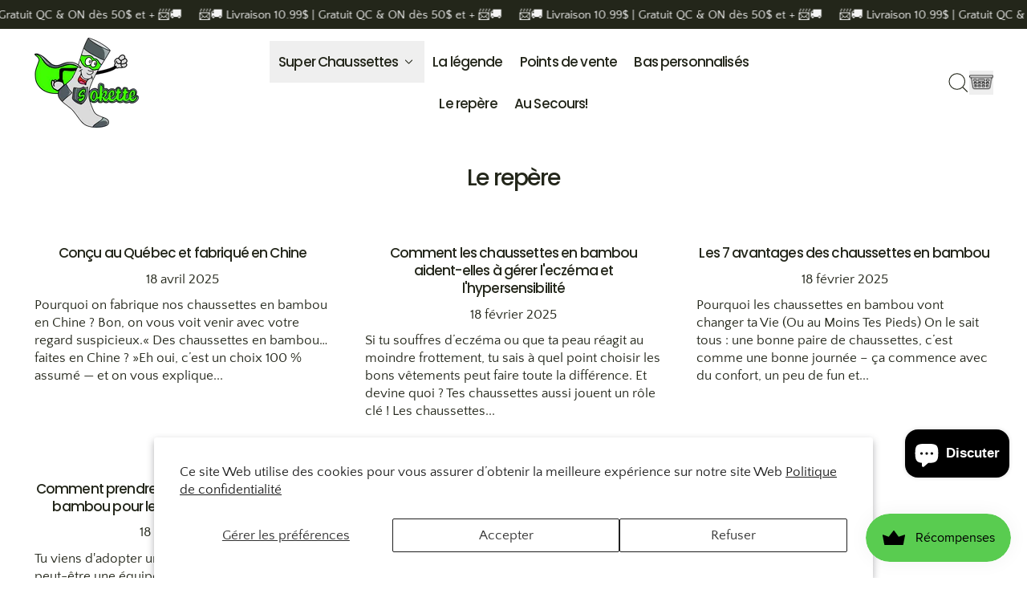

--- FILE ---
content_type: text/css
request_url: https://sokette.ca/cdn/shop/t/8/assets/base.bundle.css?v=94040838445988367491729609752
body_size: 14733
content:
*,:before,:after{box-sizing:border-box;border-width:0;border-style:solid;border-color:#e5e7eb}:before,:after{--tw-content: ""}html,:host{line-height:1.5;-webkit-text-size-adjust:100%;tab-size:4;font-family:ui-sans-serif,system-ui,sans-serif,"Apple Color Emoji","Segoe UI Emoji",Segoe UI Symbol,"Noto Color Emoji";font-feature-settings:normal;font-variation-settings:normal;-webkit-tap-highlight-color:transparent}body{margin:0;line-height:inherit}hr{height:0;color:inherit;border-top-width:1px}abbr:where([title]){-webkit-text-decoration:underline dotted;text-decoration:underline dotted}h1,h2,h3,h4,h5,h6{font-size:inherit;font-weight:inherit}a{color:inherit;text-decoration:inherit}b,strong{font-weight:bolder}code,kbd,samp,pre{font-family:ui-monospace,SFMono-Regular,Menlo,Monaco,Consolas,Liberation Mono,Courier New,monospace;font-feature-settings:normal;font-variation-settings:normal;font-size:1em}small{font-size:80%}sub,sup{font-size:75%;line-height:0;position:relative;vertical-align:baseline}sub{bottom:-.25em}sup{top:-.5em}table{text-indent:0;border-color:inherit;border-collapse:collapse}button,input,optgroup,select,textarea{font-family:inherit;font-feature-settings:inherit;font-variation-settings:inherit;font-size:100%;font-weight:inherit;line-height:inherit;letter-spacing:inherit;color:inherit;margin:0;padding:0}button,select{text-transform:none}button,input:where([type=button]),input:where([type=reset]),input:where([type=submit]){-webkit-appearance:button;background-color:transparent;background-image:none}:-moz-focusring{outline:auto}:-moz-ui-invalid{box-shadow:none}progress{vertical-align:baseline}::-webkit-inner-spin-button,::-webkit-outer-spin-button{height:auto}[type=search]{-webkit-appearance:textfield;outline-offset:-2px}::-webkit-search-decoration{-webkit-appearance:none}::-webkit-file-upload-button{-webkit-appearance:button;font:inherit}summary{display:list-item}blockquote,dl,dd,h1,h2,h3,h4,h5,h6,hr,figure,p,pre{margin:0}fieldset{margin:0;padding:0}legend{padding:0}ol,ul,menu{list-style:none;margin:0;padding:0}dialog{padding:0}textarea{resize:vertical}input::placeholder,textarea::placeholder{opacity:1;color:#9ca3af}button,[role=button]{cursor:pointer}:disabled{cursor:default}img,svg,video,canvas,audio,iframe,embed,object{display:block;vertical-align:middle}img,video{max-width:100%;height:auto}[hidden]{display:none}summary{display:block;cursor:pointer}input,textarea,button{border-radius:0}.wrapper{padding-left:1.25rem;padding-right:1.25rem}@media (min-width: 990px){.wrapper{padding-left:2.5rem;padding-right:2.5rem}}*,:before,:after{--tw-border-spacing-x: 0;--tw-border-spacing-y: 0;--tw-translate-x: 0;--tw-translate-y: 0;--tw-rotate: 0;--tw-skew-x: 0;--tw-skew-y: 0;--tw-scale-x: 1;--tw-scale-y: 1;--tw-pan-x: ;--tw-pan-y: ;--tw-pinch-zoom: ;--tw-scroll-snap-strictness: proximity;--tw-gradient-from-position: ;--tw-gradient-via-position: ;--tw-gradient-to-position: ;--tw-ordinal: ;--tw-slashed-zero: ;--tw-numeric-figure: ;--tw-numeric-spacing: ;--tw-numeric-fraction: ;--tw-ring-inset: ;--tw-ring-offset-width: 0px;--tw-ring-offset-color: #fff;--tw-ring-color: rgb(59 130 246 / .5);--tw-ring-offset-shadow: 0 0 #0000;--tw-ring-shadow: 0 0 #0000;--tw-shadow: 0 0 #0000;--tw-shadow-colored: 0 0 #0000;--tw-blur: ;--tw-brightness: ;--tw-contrast: ;--tw-grayscale: ;--tw-hue-rotate: ;--tw-invert: ;--tw-saturate: ;--tw-sepia: ;--tw-drop-shadow: ;--tw-backdrop-blur: ;--tw-backdrop-brightness: ;--tw-backdrop-contrast: ;--tw-backdrop-grayscale: ;--tw-backdrop-hue-rotate: ;--tw-backdrop-invert: ;--tw-backdrop-opacity: ;--tw-backdrop-saturate: ;--tw-backdrop-sepia: ;--tw-contain-size: ;--tw-contain-layout: ;--tw-contain-paint: ;--tw-contain-style: }::backdrop{--tw-border-spacing-x: 0;--tw-border-spacing-y: 0;--tw-translate-x: 0;--tw-translate-y: 0;--tw-rotate: 0;--tw-skew-x: 0;--tw-skew-y: 0;--tw-scale-x: 1;--tw-scale-y: 1;--tw-pan-x: ;--tw-pan-y: ;--tw-pinch-zoom: ;--tw-scroll-snap-strictness: proximity;--tw-gradient-from-position: ;--tw-gradient-via-position: ;--tw-gradient-to-position: ;--tw-ordinal: ;--tw-slashed-zero: ;--tw-numeric-figure: ;--tw-numeric-spacing: ;--tw-numeric-fraction: ;--tw-ring-inset: ;--tw-ring-offset-width: 0px;--tw-ring-offset-color: #fff;--tw-ring-color: rgb(59 130 246 / .5);--tw-ring-offset-shadow: 0 0 #0000;--tw-ring-shadow: 0 0 #0000;--tw-shadow: 0 0 #0000;--tw-shadow-colored: 0 0 #0000;--tw-blur: ;--tw-brightness: ;--tw-contrast: ;--tw-grayscale: ;--tw-hue-rotate: ;--tw-invert: ;--tw-saturate: ;--tw-sepia: ;--tw-drop-shadow: ;--tw-backdrop-blur: ;--tw-backdrop-brightness: ;--tw-backdrop-contrast: ;--tw-backdrop-grayscale: ;--tw-backdrop-hue-rotate: ;--tw-backdrop-invert: ;--tw-backdrop-opacity: ;--tw-backdrop-saturate: ;--tw-backdrop-sepia: ;--tw-contain-size: ;--tw-contain-layout: ;--tw-contain-paint: ;--tw-contain-style: }.container{width:100%}@media (min-width: 375px){.container{max-width:375px}}@media (min-width: 640px){.container{max-width:640px}}@media (min-width: 768px){.container{max-width:768px}}@media (min-width: 990px){.container{max-width:990px}}@media (min-width: 1400px){.container{max-width:1400px}}.aspect-h-1{--tw-aspect-h: 1}.aspect-h-16{--tw-aspect-h: 16}.aspect-h-3{--tw-aspect-h: 3}.aspect-h-4{--tw-aspect-h: 4}.aspect-h-9{--tw-aspect-h: 9}.aspect-w-1{aspect-ratio:var(--tw-aspect-w) / var(--tw-aspect-h);--tw-aspect-w: 1}.aspect-w-10{aspect-ratio:var(--tw-aspect-w) / var(--tw-aspect-h);--tw-aspect-w: 10}.aspect-w-16{aspect-ratio:var(--tw-aspect-w) / var(--tw-aspect-h);--tw-aspect-w: 16}.aspect-w-2{aspect-ratio:var(--tw-aspect-w) / var(--tw-aspect-h);--tw-aspect-w: 2}.aspect-w-2\.35{aspect-ratio:var(--tw-aspect-w) / var(--tw-aspect-h);--tw-aspect-w: 2.35}.aspect-w-3{aspect-ratio:var(--tw-aspect-w) / var(--tw-aspect-h);--tw-aspect-w: 3}.aspect-w-4{aspect-ratio:var(--tw-aspect-w) / var(--tw-aspect-h);--tw-aspect-w: 4}.aspect-w-9{aspect-ratio:var(--tw-aspect-w) / var(--tw-aspect-h);--tw-aspect-w: 9}.btn,.push-btn__surface,.shopify-payment-button__button--unbranded.shopify-payment-button__button--unbranded:before{position:relative;display:inline-block;cursor:pointer;border-radius:var(--button-border-radius);padding:.75rem 1rem;text-align:center;font-size:var(--font-size-base);line-height:var(--base-line-height);text-transform:var(--button-text-transform);background:rgb(var(--color-button-background));color:rgb(var(--color-button-text));box-shadow:inset 0 0 0 var(--button-border-width) rgb(var(--color-button-border));box-sizing:border-box;transition:transform .1s cubic-bezier(.215,.61,.355,1);font-family:var(--button-font-stack);font-weight:var(--button-font-weight);font-style:var(--button-font-style);letter-spacing:var(--button-letter-spacing)}.btn:after,.push-btn:after,.shopify-payment-button__button:after{content:"";position:absolute;left:var(--button-drop-shadow-left-size);top:var(--button-drop-shadow-top-size);height:100%;width:100%;border-radius:var(--button-border-radius);display:var(--button-shadow-display);background-color:rgb(var(--color-button-shadow));background-image:var(--color-button-shadow);border-width:var(--button-shadow-border-width);border-color:rgb(var(--color-button-border));z-index:-1}.push-btn--no-shadow:after{display:none}.push-btn__surface--secondary{--tw-bg-opacity: 1;background-color:rgba(var(--color-scheme-secondary-background),var(--tw-bg-opacity));--tw-text-opacity: 1;color:rgba(var(--color-scheme-secondary-text),var(--tw-text-opacity));box-shadow:inset 0 0 0 var(--input-border-width) rgb(var(--color-button-border))}.push-btn{position:relative}@media (hover: hover) and (pointer: fine){.push-btn:hover .push-btn__surface{transform:translate(var(--button-hover-left-size),var(--button-hover-top-size))}.push-btn:hover .push-btn__surface:not(.push-btn__surface--secondary){background:rgb(var(--color-button-background-hover));color:rgb(var(--color-button-text-hover));box-shadow:inset 0 0 0 var(--button-border-width) rgb(var(--color-button-border-hover))}.shopify-payment-button__button--unbranded.shopify-payment-button__button--unbranded:hover:before{background:rgb(var(--color-button-background-hover));box-shadow:inset 0 0 0 var(--button-border-width) rgb(var(--color-button-border-hover))}.shopify-payment-button__button--unbranded.shopify-payment-button__button--unbranded:hover{color:rgb(var(--color-button-text-hover))}.push-btn:hover .push-btn__surface.push-btn__surface--secondary{background:rgb(var(--color-button-secondary-background-hover));color:rgb(var(--color-button-secondary-text-hover))}}@media (hover: hover) and (pointer: fine){.push-btn--pop:hover .push-btn__surface{transform:translate(calc(var(--button-hover-left-size) * -.5),calc(var(--button-hover-top-size) * -.5))}.push-btn--pop:hover .push-btn__surface:not(.push-btn__surface--secondary){background:rgb(var(--color-button-background-hover));color:rgb(var(--color-button-text-hover));box-shadow:inset 0 0 0 var(--button-border-width) rgb(var(--color-button-border-hover))}.push-btn--pop:hover .push-btn__surface.push-btn__surface--secondary{background:rgb(var(--color-button-secondary-background-hover));color:rgb(var(--color-button-secondary-text-hover))}}.push-btn .push-btn__surface:not(input[type=submit]){pointer-events:none}input[type=text],input[type=email],input[type=tel],input[type=password],.input,select{position:relative;display:inline-block;cursor:pointer;-webkit-appearance:none;appearance:none;border-radius:var(--button-border-radius);padding:.75rem 1rem;font-size:var(--font-size-base);line-height:var(--base-line-height);box-shadow:inset 0 0 0 var(--input-border-width) rgb(var(--color-button-border));box-sizing:border-box;background-color:rgb(var(--color-scheme-secondary-background));color:rgb(var(--color-scheme-secondary-text))}*:focus,[type=text]:focus,[type=email]:focus,[type=url]:focus,[type=password]:focus,[type=number]:focus,[type=date]:focus,[type=datetime-local]:focus,[type=month]:focus,[type=search]:focus,[type=tel]:focus,[type=time]:focus,[type=week]:focus,[multiple]:focus,textarea:focus,select:focus{outline:0}*:focus-visible{outline-width:var(--input-border-width);outline-style:dashed;outline-color:rgb(var(--color-scheme-text));outline-offset:.25rem}[type=text]:focus-visible,[type=email]:focus-visible,[type=url]:focus-visible,[type=password]:focus-visible,[type=number]:focus-visible,[type=date]:focus-visible,[type=datetime-local]:focus-visible,[type=month]:focus-visible,[type=search]:focus-visible,[type=tel]:focus-visible,[type=time]:focus-visible,[type=week]:focus-visible,[multiple]:focus-visible,textarea:focus-visible,select:focus-visible{outline-width:var(--input-border-width);outline-style:dashed;outline-color:rgb(var(--color-scheme-text));outline-offset:.25rem}[data-dropdown-parent]:focus-visible,nav[role=navigation] ul[x-ref=navigation]>li>*:focus-visible,[data-utility-links] *:focus-visible{outline-offset:0}#predictiveSearchResults *:focus-visible{outline-offset:.25rem}@supports not selector(:focus-visible){*:focus{outline-width:var(--input-border-width);outline-style:dashed;outline-color:rgb(var(--color-scheme-text));outline-offset:.25rem}[type=text]:focus,[type=email]:focus,[type=url]:focus,[type=password]:focus,[type=number]:focus,[type=date]:focus,[type=datetime-local]:focus,[type=month]:focus,[type=search]:focus,[type=tel]:focus,[type=time]:focus,[type=week]:focus,[multiple]:focus,textarea:focus,select:focus{outline-width:var(--input-border-width);outline-style:dashed;outline-color:rgb(var(--color-scheme-text));outline-offset:.25rem}}.custom-radio input[type=radio]:focus-visible+label,.custom-checkbox input[type=checkbox]:focus-visible+label,.color-swatch:not(:checked):focus-visible+label,.color-swatch:checked:focus-visible+label,.custom-button:focus-visible+label{outline-width:var(--input-border-width);outline-style:dashed;outline-color:rgb(var(--color-scheme-text));outline-offset:.25rem}.predictive-search__option[aria-selected=true]{outline-width:var(--input-border-width);outline-style:dashed;outline-color:rgb(var(--color-scheme-accent-2));outline-offset:.5rem}::-moz-focus-inner{outline:0}.media{position:relative;z-index:1}.media--css-only:before,.media--css-only:after{position:absolute;left:var(--media-drop-shadow-left-size);top:var(--media-drop-shadow-top-size);height:100%;width:100%;border-radius:var(--media-border-radius);content:"";display:var(--media-drop-shadow-display);z-index:-1}.media--css-only:before{background-color:rgb(var(--color-media-shadow));background-image:var(--color-media-shadow);-webkit-mask-size:6px;mask-size:6px}.media--css-only:after{border-width:var(--media-shadow-border-width);border-color:rgb(var(--color-media-border-shadow))}.media__element-wrapper{position:relative;overflow:hidden}.media__styled-element{position:relative;overflow:hidden;border-radius:var(--media-border-radius);border-width:var(--media-border-width);border-color:rgb(var(--color-media-border))}.media.pill:after,.media.pill:before,.media.pill .media__styled-element{border-radius:9999px}.media.archway:after,.media.archway:before,.media.archway .media__styled-element{border-radius:9999px 9999px 0 0}.media.ellipse:after,.media.ellipse:before,.media.ellipse .media__styled-element{border-radius:100%}.media--disable-styles,.media--disable-styles .media__styled-element:not(.media__shape-styled-element){background-color:transparent}.media--disable-styles,.media--disable-styles .media__styled-element{border:0;border-radius:0}.media--disable-styles:after,.media--disable-styles:before{display:none}.media__shape-wrapper{--tw-aspect-h: 1;aspect-ratio:var(--tw-aspect-w) / var(--tw-aspect-h);--tw-aspect-w: 1;position:relative;height:100%;width:100%;overflow:hidden}.media__svg{height:100%;width:100%;stroke:rgb(var(--color-media-border));stroke-width:var(--media-border-width);z-index:1}.media__drop-shadow-container{position:absolute;height:100%;width:100%;top:var(--media-drop-shadow-top-size);left:var(--media-drop-shadow-left-size);z-index:-1}.media__drop-shadow-stroke,.media__drop-shadow-border,.media__drop-shadow{position:absolute;z-index:-1;overflow:hidden}.media__drop-shadow{z-index:-1;-webkit-mask-size:8px;mask-size:8px}.media__drop-shadow-fill{fill:var(--color-media-shadow-fill)}.media__drop-shadow-stroke{fill:none;stroke:rgb(var(--color-media-border));stroke-width:var(--media-shadow-border-width)}.media--small{--media-drop-shadow-size: var(--media-drop-shadow-size-half);--media-drop-shadow-top-size: var(--media-drop-shadow-top-size-half);--media-drop-shadow-left-size: var(--media-drop-shadow-left-size-half)}.media-thumbnail .media-image-container{transition:transform .1s cubic-bezier(.215,.61,.355,1)}.media-thumbnail:hover .media-image-container{transform:translate(var(--media-drop-shadow-left-size),var(--media-drop-shadow-top-size))}.sticker__fit-to-text{display:inline-block;border-radius:var(--sticker-border-radius);border-width:var(--sticker-border-width);border-color:rgb(var(--color-sticker-border));padding:.75rem 1rem;font-size:var(--font-size-base);line-height:var(--base-line-height)}.sticker__fit-to-text:after{position:absolute;left:var(--sticker-drop-shadow-left-size);top:var(--sticker-drop-shadow-top-size);z-index:-1;height:100%;width:100%;border-radius:var(--sticker-border-radius);border-width:var(--sticker-shadow-border-width);border-color:rgb(var(--color-sticker-border-shadow));background-color:rgb(var(--color-sticker-shadow));--tw-content: "";content:var(--tw-content);display:var(--sticker-drop-shadow-display)}.sticker__fit-to-text{text-transform:var(--sticker-text-transform)}.sticker__svg{aspect-ratio:var(--tw-aspect-w) / var(--tw-aspect-h);--tw-aspect-w: 1;--tw-aspect-h: 1;text-transform:var(--sticker-text-transform);stroke:rgb(var(--color-sticker-border));stroke-width:var(--sticker-border-width)}.sticker__drop-shadow{position:absolute;top:0;right:0;bottom:0;left:0;transform:translate(var(--sticker-drop-shadow-left-size),var(--sticker-drop-shadow-top-size));z-index:-1}.sticker__drop-shadow-path{fill:var(--color-sticker-shadow-fill);stroke-width:var(--sticker-shadow-border-width)}.sticker__drop-shadow-border-only{fill:transparent;stroke-width:var(--sticker-shadow-border-width)}@keyframes splide-loading{0%{transform:rotate(0)}to{transform:rotate(1turn)}}.splide__track--draggable{-webkit-touch-callout:none;-webkit-user-select:none;user-select:none}.splide__track--fade>.splide__list>.splide__slide{margin:0!important;opacity:0;z-index:0}.splide__track--fade>.splide__list>.splide__slide.is-active{opacity:1;z-index:1}.splide--rtl{direction:rtl}.splide__track--ttb>.splide__list{display:block}.splide__container{box-sizing:border-box;position:relative}.splide__list{-webkit-backface-visibility:hidden;backface-visibility:hidden;display:flex;height:100%;margin:0!important;padding:0!important}.splide.is-initialized:not(.is-active) .splide__list{display:block}.splide__pagination{align-items:center;display:flex;flex-wrap:wrap;justify-content:center;margin:0;pointer-events:none}.splide__pagination li{display:inline-block;line-height:1;list-style-type:none;margin:0;pointer-events:auto}.splide:not(.is-overflow) .splide__pagination{display:none}.splide__progress__bar{width:0}.splide{position:relative;visibility:hidden}.splide.is-initialized,.splide.is-rendered{visibility:visible}.splide__slide{-webkit-backface-visibility:hidden;backface-visibility:hidden;box-sizing:border-box;flex-shrink:0;list-style-type:none!important;margin:0;position:relative}.splide__slide img{vertical-align:bottom}.splide__spinner{animation:splide-loading 1s linear infinite;border:2px solid #999;border-left-color:transparent;border-radius:50%;bottom:0;contain:strict;display:inline-block;height:20px;left:0;margin:auto;position:absolute;right:0;top:0;width:20px}.splide__sr{clip:rect(0 0 0 0);border:0;height:1px;margin:-1px;overflow:hidden;padding:0;position:absolute;width:1px}.splide__toggle.is-active .splide__toggle__play,.splide__toggle__pause{display:none}.splide__toggle.is-active .splide__toggle__pause{display:inline}.splide__track{overflow:hidden;position:relative;z-index:0}.sr-only{position:absolute;width:1px;height:1px;padding:0;margin:-1px;overflow:hidden;clip:rect(0,0,0,0);white-space:nowrap;border-width:0}.pointer-events-none{pointer-events:none}.pointer-events-auto{pointer-events:auto}.\!visible{visibility:visible!important}.visible{visibility:visible}.invisible{visibility:hidden}.collapse{visibility:collapse}.static{position:static}.fixed{position:fixed}.absolute{position:absolute}.relative{position:relative}.sticky{position:sticky}.inset-0{top:0;right:0;bottom:0;left:0}.inset-y-0{top:0;bottom:0}.-bottom-1{bottom:-.25rem}.-bottom-1\.5{bottom:-.375rem}.-right-1{right:-.25rem}.-right-1\.5{right:-.375rem}.bottom-0{bottom:0}.bottom-8{bottom:2rem}.left-0{left:0}.left-1\/2{left:50%}.left-\[20\%\]{left:20%}.left-\[40\%\]{left:40%}.left-\[60\%\]{left:60%}.left-\[80\%\]{left:80%}.right-0{right:0}.right-1{right:.25rem}.right-2{right:.5rem}.right-2\.5{right:.625rem}.start-1{inset-inline-start:.25rem}.top-0{top:0}.top-1{top:.25rem}.top-1\/2{top:50%}.top-2{top:.5rem}.top-2\.5{top:.625rem}.top-full{top:100%}.isolate{isolation:isolate}.z-0{z-index:0}.z-10{z-index:10}.z-20{z-index:20}.z-30{z-index:30}.z-40{z-index:40}.z-50{z-index:50}.z-\[-1\]{z-index:-1}.z-\[2\]{z-index:2}.z-header-dropdown{z-index:200}.z-product-modal{z-index:100}.z-shape-divider{z-index:20}.z-sticker{z-index:30}.col-span-1{grid-column:span 1 / span 1}.col-span-14{grid-column:span 14 / span 14}.col-span-2{grid-column:span 2 / span 2}.col-span-3{grid-column:span 3 / span 3}.col-span-4{grid-column:span 4 / span 4}.col-span-6{grid-column:span 6 / span 6}.col-span-8{grid-column:span 8 / span 8}.col-span-full{grid-column:1 / -1}.col-start-1{grid-column-start:1}.col-start-2{grid-column-start:2}.col-start-4{grid-column-start:4}.col-end-1{grid-column-end:1}.row-span-2{grid-row:span 2 / span 2}.row-start-1{grid-row-start:1}.row-start-2{grid-row-start:2}.row-start-3{grid-row-start:3}.row-end-1{grid-row-end:1}.row-end-2{grid-row-end:2}.-m-1{margin:-.25rem}.m-0{margin:0}.m-4{margin:1rem}.m-auto{margin:auto}.-mx-1{margin-left:-.25rem;margin-right:-.25rem}.-mx-2{margin-left:-.5rem;margin-right:-.5rem}.-mx-2\.5{margin-left:-.625rem;margin-right:-.625rem}.-mx-5{margin-left:-1.25rem;margin-right:-1.25rem}.-mx-section{margin-left:calc(var(--section-x-padding) * -1);margin-right:calc(var(--section-x-padding) * -1)}.mx-1{margin-left:.25rem;margin-right:.25rem}.mx-2{margin-left:.5rem;margin-right:.5rem}.mx-5{margin-left:1.25rem;margin-right:1.25rem}.mx-auto{margin-left:auto;margin-right:auto}.my-1{margin-top:.25rem;margin-bottom:.25rem}.my-2{margin-top:.5rem;margin-bottom:.5rem}.my-3{margin-top:.75rem;margin-bottom:.75rem}.my-4{margin-top:1rem;margin-bottom:1rem}.my-5{margin-top:1.25rem;margin-bottom:1.25rem}.my-8{margin-top:2rem;margin-bottom:2rem}.my-auto{margin-top:auto;margin-bottom:auto}.-mb-shape-divider{margin-bottom:calc(var(--shape-divider-offset) * -1)}.-ml-0{margin-left:-0px}.-ml-0\.5{margin-left:-.125rem}.-mt-0{margin-top:-0px}.-mt-0\.5{margin-top:-.125rem}.-mt-2{margin-top:-.5rem}.-mt-2\.5{margin-top:-.625rem}.-mt-4{margin-top:-1rem}.-mt-5{margin-top:-1.25rem}.-mt-shape-divider{margin-top:calc(var(--shape-divider-offset) * -1)}.mb-1{margin-bottom:.25rem}.mb-10{margin-bottom:2.5rem}.mb-2{margin-bottom:.5rem}.mb-2\.5{margin-bottom:.625rem}.mb-4{margin-bottom:1rem}.mb-5{margin-bottom:1.25rem}.mb-6{margin-bottom:1.5rem}.mb-8{margin-bottom:2rem}.ml-1{margin-left:.25rem}.ml-2{margin-left:.5rem}.ml-2\.5{margin-left:.625rem}.ml-5{margin-left:1.25rem}.ml-\[0\.1rem\]{margin-left:.1rem}.ml-auto{margin-left:auto}.mr-1{margin-right:.25rem}.mr-1\.5{margin-right:.375rem}.mr-2{margin-right:.5rem}.mr-4{margin-right:1rem}.mr-5{margin-right:1.25rem}.mr-auto{margin-right:auto}.mt-0{margin-top:0}.mt-0\.5{margin-top:.125rem}.mt-1{margin-top:.25rem}.mt-1\.5{margin-top:.375rem}.mt-10{margin-top:2.5rem}.mt-2{margin-top:.5rem}.mt-2\.5{margin-top:.625rem}.mt-3{margin-top:.75rem}.mt-4{margin-top:1rem}.mt-5{margin-top:1.25rem}.mt-6{margin-top:1.5rem}.mt-8{margin-top:2rem}.mt-\[\.225rem\]{margin-top:.225rem}.mt-auto{margin-top:auto}.box-border{box-sizing:border-box}.block{display:block}.inline-block{display:inline-block}.inline{display:inline}.flex{display:flex}.inline-flex{display:inline-flex}.table{display:table}.inline-table{display:inline-table}.table-caption{display:table-caption}.table-cell{display:table-cell}.table-column{display:table-column}.table-column-group{display:table-column-group}.table-footer-group{display:table-footer-group}.table-header-group{display:table-header-group}.table-row-group{display:table-row-group}.table-row{display:table-row}.flow-root{display:flow-root}.grid{display:grid}.inline-grid{display:inline-grid}.contents{display:contents}.list-item{display:list-item}.hidden{display:none}.aspect-\[1_\/_var\(--custom-aspect-h\)\]{aspect-ratio:1 / var(--custom-aspect-h)}.size-10{width:2.5rem;height:2.5rem}.size-4{width:1rem;height:1rem}.size-6{width:1.5rem;height:1.5rem}.size-8{width:2rem;height:2rem}.size-\[80px\]{width:80px;height:80px}.h-0{height:0px}.h-0\.5{height:.125rem}.h-10{height:2.5rem}.h-12{height:3rem}.h-16{height:4rem}.h-2{height:.5rem}.h-24{height:6rem}.h-3{height:.75rem}.h-3\.5{height:.875rem}.h-4{height:1rem}.h-5{height:1.25rem}.h-6{height:1.5rem}.h-7{height:1.75rem}.h-8{height:2rem}.h-\[var\(--input-border-width\)\]{height:var(--input-border-width)}.h-\[var\(--spacer-height\)\]{height:var(--spacer-height)}.h-auto{height:auto}.h-chart{height:var(--chart-height)}.h-full{height:100%}.h-screen{height:100vh}.max-h-\[60vh\]{max-height:60vh}.max-h-\[calc\(100\%_-_\(theme\(spacing\.4\)_\*_2\)\)\]{max-height:calc(100% - 2rem)}.max-h-full{max-height:100%}.max-h-three-quarters-screen-height{max-height:75vh}.min-h-\[calc\(var\(--payment-button-height\)_\+_1\.9em\)\]{min-height:calc(var(--payment-button-height) + 1.9em)}.min-h-screen{min-height:100vh}.w-0{width:0px}.w-1\/2{width:50%}.w-1\/3{width:33.333333%}.w-1\/5{width:20%}.w-10{width:2.5rem}.w-10\/12{width:83.333333%}.w-11\/12{width:91.666667%}.w-12{width:3rem}.w-16{width:4rem}.w-18{width:4.5rem}.w-2{width:.5rem}.w-2\.5{width:.625rem}.w-20{width:5rem}.w-24{width:6rem}.w-3{width:.75rem}.w-3\.5{width:.875rem}.w-3\/4{width:75%}.w-3\/5{width:60%}.w-4{width:1rem}.w-4\/5{width:80%}.w-40{width:10rem}.w-48{width:12rem}.w-5{width:1.25rem}.w-6{width:1.5rem}.w-7{width:1.75rem}.w-8{width:2rem}.w-9\/12{width:75%}.w-\[200\%\]{width:200%}.w-\[35vw\]{width:35vw}.w-\[var\(--icon-max-width\)\]{width:var(--icon-max-width)}.w-auto{width:auto}.w-fit{width:-moz-fit-content;width:fit-content}.w-full{width:100%}.w-max{width:max-content}.min-w-4{min-width:1rem}.min-w-\[0\]{min-width:0}.min-w-\[2\.5rem\]{min-width:2.5rem}.min-w-full{min-width:100%}.max-w-2xl{max-width:42rem}.max-w-3xl{max-width:48rem}.max-w-4xl{max-width:56rem}.max-w-5xl{max-width:64rem}.max-w-6xl{max-width:72rem}.max-w-7xl{max-width:80rem}.max-w-\[12ch\]{max-width:12ch}.max-w-\[12rem\]{max-width:12rem}.max-w-\[20rem\]{max-width:20rem}.max-w-\[3rem\]{max-width:3rem}.max-w-\[60vw\]{max-width:60vw}.max-w-\[var\(--image-max-width\)\]{max-width:var(--image-max-width)}.max-w-full{max-width:100%}.max-w-lg{max-width:32rem}.max-w-md{max-width:28rem}.max-w-min{max-width:min-content}.max-w-none{max-width:none}.max-w-site{max-width:var(--max-site-width)}.max-w-sm{max-width:24rem}.max-w-xl{max-width:36rem}.max-w-xs{max-width:20rem}.flex-1{flex:1 1 0%}.flex-auto{flex:1 1 auto}.flex-initial{flex:0 1 auto}.flex-shrink-0,.shrink-0{flex-shrink:0}.flex-grow,.grow{flex-grow:1}.grow-0{flex-grow:0}.grow-\[2\]{flex-grow:2}.grow-\[999\]{flex-grow:999}.basis-0{flex-basis:0px}.basis-full{flex-basis:100%}.table-fixed{table-layout:fixed}.border-collapse{border-collapse:collapse}.origin-\[50\%_66\.66\%\]{transform-origin:50% 66.66%}.origin-center{transform-origin:center}.origin-top-left{transform-origin:top left}.-translate-x-1\/2{--tw-translate-x: -50%;transform:translate(var(--tw-translate-x),var(--tw-translate-y)) rotate(var(--tw-rotate)) skew(var(--tw-skew-x)) skewY(var(--tw-skew-y)) scaleX(var(--tw-scale-x)) scaleY(var(--tw-scale-y))}.-translate-x-full{--tw-translate-x: -100%;transform:translate(var(--tw-translate-x),var(--tw-translate-y)) rotate(var(--tw-rotate)) skew(var(--tw-skew-x)) skewY(var(--tw-skew-y)) scaleX(var(--tw-scale-x)) scaleY(var(--tw-scale-y))}.-translate-y-1\/2{--tw-translate-y: -50%;transform:translate(var(--tw-translate-x),var(--tw-translate-y)) rotate(var(--tw-rotate)) skew(var(--tw-skew-x)) skewY(var(--tw-skew-y)) scaleX(var(--tw-scale-x)) scaleY(var(--tw-scale-y))}.-translate-y-4{--tw-translate-y: -1rem;transform:translate(var(--tw-translate-x),var(--tw-translate-y)) rotate(var(--tw-rotate)) skew(var(--tw-skew-x)) skewY(var(--tw-skew-y)) scaleX(var(--tw-scale-x)) scaleY(var(--tw-scale-y))}.-translate-y-full{--tw-translate-y: -100%;transform:translate(var(--tw-translate-x),var(--tw-translate-y)) rotate(var(--tw-rotate)) skew(var(--tw-skew-x)) skewY(var(--tw-skew-y)) scaleX(var(--tw-scale-x)) scaleY(var(--tw-scale-y))}.translate-x-0{--tw-translate-x: 0px;transform:translate(var(--tw-translate-x),var(--tw-translate-y)) rotate(var(--tw-rotate)) skew(var(--tw-skew-x)) skewY(var(--tw-skew-y)) scaleX(var(--tw-scale-x)) scaleY(var(--tw-scale-y))}.translate-x-\[99\.95\%\]{--tw-translate-x: 99.95%;transform:translate(var(--tw-translate-x),var(--tw-translate-y)) rotate(var(--tw-rotate)) skew(var(--tw-skew-x)) skewY(var(--tw-skew-y)) scaleX(var(--tw-scale-x)) scaleY(var(--tw-scale-y))}.translate-x-full{--tw-translate-x: 100%;transform:translate(var(--tw-translate-x),var(--tw-translate-y)) rotate(var(--tw-rotate)) skew(var(--tw-skew-x)) skewY(var(--tw-skew-y)) scaleX(var(--tw-scale-x)) scaleY(var(--tw-scale-y))}.translate-y-4{--tw-translate-y: 1rem;transform:translate(var(--tw-translate-x),var(--tw-translate-y)) rotate(var(--tw-rotate)) skew(var(--tw-skew-x)) skewY(var(--tw-skew-y)) scaleX(var(--tw-scale-x)) scaleY(var(--tw-scale-y))}.translate-y-\[calc\(-100\%_-_1\.25rem\)\]{--tw-translate-y: calc(-100% - 1.25rem) ;transform:translate(var(--tw-translate-x),var(--tw-translate-y)) rotate(var(--tw-rotate)) skew(var(--tw-skew-x)) skewY(var(--tw-skew-y)) scaleX(var(--tw-scale-x)) scaleY(var(--tw-scale-y))}.translate-y-full{--tw-translate-y: 100%;transform:translate(var(--tw-translate-x),var(--tw-translate-y)) rotate(var(--tw-rotate)) skew(var(--tw-skew-x)) skewY(var(--tw-skew-y)) scaleX(var(--tw-scale-x)) scaleY(var(--tw-scale-y))}.-rotate-45{--tw-rotate: -45deg;transform:translate(var(--tw-translate-x),var(--tw-translate-y)) rotate(var(--tw-rotate)) skew(var(--tw-skew-x)) skewY(var(--tw-skew-y)) scaleX(var(--tw-scale-x)) scaleY(var(--tw-scale-y))}.rotate-180{--tw-rotate: 180deg;transform:translate(var(--tw-translate-x),var(--tw-translate-y)) rotate(var(--tw-rotate)) skew(var(--tw-skew-x)) skewY(var(--tw-skew-y)) scaleX(var(--tw-scale-x)) scaleY(var(--tw-scale-y))}.scale-100{--tw-scale-x: 1;--tw-scale-y: 1;transform:translate(var(--tw-translate-x),var(--tw-translate-y)) rotate(var(--tw-rotate)) skew(var(--tw-skew-x)) skewY(var(--tw-skew-y)) scaleX(var(--tw-scale-x)) scaleY(var(--tw-scale-y))}.scale-\[0\.8\]{--tw-scale-x: .8;--tw-scale-y: .8;transform:translate(var(--tw-translate-x),var(--tw-translate-y)) rotate(var(--tw-rotate)) skew(var(--tw-skew-x)) skewY(var(--tw-skew-y)) scaleX(var(--tw-scale-x)) scaleY(var(--tw-scale-y))}.scale-\[1\.01\]{--tw-scale-x: 1.01;--tw-scale-y: 1.01;transform:translate(var(--tw-translate-x),var(--tw-translate-y)) rotate(var(--tw-rotate)) skew(var(--tw-skew-x)) skewY(var(--tw-skew-y)) scaleX(var(--tw-scale-x)) scaleY(var(--tw-scale-y))}.scale-\[2\.25\]{--tw-scale-x: 2.25;--tw-scale-y: 2.25;transform:translate(var(--tw-translate-x),var(--tw-translate-y)) rotate(var(--tw-rotate)) skew(var(--tw-skew-x)) skewY(var(--tw-skew-y)) scaleX(var(--tw-scale-x)) scaleY(var(--tw-scale-y))}.-scale-x-\[1\]{--tw-scale-x: -1;transform:translate(var(--tw-translate-x),var(--tw-translate-y)) rotate(var(--tw-rotate)) skew(var(--tw-skew-x)) skewY(var(--tw-skew-y)) scaleX(var(--tw-scale-x)) scaleY(var(--tw-scale-y))}.transform{transform:translate(var(--tw-translate-x),var(--tw-translate-y)) rotate(var(--tw-rotate)) skew(var(--tw-skew-x)) skewY(var(--tw-skew-y)) scaleX(var(--tw-scale-x)) scaleY(var(--tw-scale-y))}.cursor-not-allowed{cursor:not-allowed}.cursor-pointer{cursor:pointer}.cursor-progress{cursor:progress}.cursor-zoom-in{cursor:zoom-in}.resize{resize:both}.snap-x{scroll-snap-type:x var(--tw-scroll-snap-strictness)}.snap-y{scroll-snap-type:y var(--tw-scroll-snap-strictness)}.snap-mandatory{--tw-scroll-snap-strictness: mandatory}.snap-start{scroll-snap-align:start}.scroll-mx-section{scroll-margin-left:var(--section-x-padding);scroll-margin-right:var(--section-x-padding)}.scroll-pb-5{scroll-padding-bottom:1.25rem}.list-none{list-style-type:none}.appearance-none{-webkit-appearance:none;appearance:none}.grid-flow-row-dense{grid-auto-flow:row dense}.auto-rows-auto{grid-auto-rows:auto}.auto-rows-max{grid-auto-rows:max-content}.grid-cols-1{grid-template-columns:repeat(1,minmax(0,1fr))}.grid-cols-10{grid-template-columns:repeat(10,minmax(0,1fr))}.grid-cols-11{grid-template-columns:repeat(11,minmax(0,1fr))}.grid-cols-12{grid-template-columns:repeat(12,minmax(0,1fr))}.grid-cols-14{grid-template-columns:repeat(14,minmax(0,1fr))}.grid-cols-2{grid-template-columns:repeat(2,minmax(0,1fr))}.grid-cols-3{grid-template-columns:repeat(3,minmax(0,1fr))}.grid-cols-4{grid-template-columns:repeat(4,minmax(0,1fr))}.grid-cols-5{grid-template-columns:repeat(5,minmax(0,1fr))}.grid-cols-6{grid-template-columns:repeat(6,minmax(0,1fr))}.grid-cols-7{grid-template-columns:repeat(7,minmax(0,1fr))}.grid-cols-8{grid-template-columns:repeat(8,minmax(0,1fr))}.grid-cols-9{grid-template-columns:repeat(9,minmax(0,1fr))}.grid-cols-\[auto_minmax\(min-content\,_1fr\)\]{grid-template-columns:auto minmax(min-content,1fr)}.grid-cols-none{grid-template-columns:none}.grid-cols-sidebar{grid-template-columns:.1fr 1fr}.grid-rows-\[auto_auto\]{grid-template-rows:auto auto}.flex-row{flex-direction:row}.flex-col{flex-direction:column}.flex-wrap{flex-wrap:wrap}.flex-nowrap{flex-wrap:nowrap}.place-items-center{place-items:center}.items-start{align-items:flex-start}.items-end{align-items:flex-end}.items-center{align-items:center}.items-baseline{align-items:baseline}.items-stretch{align-items:stretch}.justify-start{justify-content:flex-start}.justify-end{justify-content:flex-end}.justify-center{justify-content:center}.justify-between{justify-content:space-between}.justify-items-center{justify-items:center}.gap-1{gap:.25rem}.gap-1\.5{gap:.375rem}.gap-10{gap:2.5rem}.gap-2{gap:.5rem}.gap-2\.5{gap:.625rem}.gap-20{gap:5rem}.gap-3{gap:.75rem}.gap-36{gap:9rem}.gap-4{gap:1rem}.gap-44{gap:11rem}.gap-5{gap:1.25rem}.gap-6{gap:1.5rem}.gap-theme{gap:var(--grid-gap)}.gap-x-1{column-gap:.25rem}.gap-x-3{column-gap:.75rem}.gap-x-4{column-gap:1rem}.gap-y-2{row-gap:.5rem}.gap-y-2\.5{row-gap:.625rem}.gap-y-4{row-gap:1rem}.space-y-1>:not([hidden])~:not([hidden]){--tw-space-y-reverse: 0;margin-top:calc(.25rem * calc(1 - var(--tw-space-y-reverse)));margin-bottom:calc(.25rem * var(--tw-space-y-reverse))}.space-y-1\.5>:not([hidden])~:not([hidden]){--tw-space-y-reverse: 0;margin-top:calc(.375rem * calc(1 - var(--tw-space-y-reverse)));margin-bottom:calc(.375rem * var(--tw-space-y-reverse))}.space-y-2>:not([hidden])~:not([hidden]){--tw-space-y-reverse: 0;margin-top:calc(.5rem * calc(1 - var(--tw-space-y-reverse)));margin-bottom:calc(.5rem * var(--tw-space-y-reverse))}.space-y-2\.5>:not([hidden])~:not([hidden]){--tw-space-y-reverse: 0;margin-top:calc(.625rem * calc(1 - var(--tw-space-y-reverse)));margin-bottom:calc(.625rem * var(--tw-space-y-reverse))}.space-y-3>:not([hidden])~:not([hidden]){--tw-space-y-reverse: 0;margin-top:calc(.75rem * calc(1 - var(--tw-space-y-reverse)));margin-bottom:calc(.75rem * var(--tw-space-y-reverse))}.space-y-4>:not([hidden])~:not([hidden]){--tw-space-y-reverse: 0;margin-top:calc(1rem * calc(1 - var(--tw-space-y-reverse)));margin-bottom:calc(1rem * var(--tw-space-y-reverse))}.space-y-5>:not([hidden])~:not([hidden]){--tw-space-y-reverse: 0;margin-top:calc(1.25rem * calc(1 - var(--tw-space-y-reverse)));margin-bottom:calc(1.25rem * var(--tw-space-y-reverse))}.space-y-double-section-vertical-spacing>:not([hidden])~:not([hidden]){--tw-space-y-reverse: 0;margin-top:calc(calc(var(--section-vertical-spacing)*2) * calc(1 - var(--tw-space-y-reverse)));margin-bottom:calc(calc(var(--section-vertical-spacing)*2) * var(--tw-space-y-reverse))}.self-center{align-self:center}.self-stretch{align-self:stretch}.justify-self-start{justify-self:start}.justify-self-end{justify-self:end}.overflow-hidden{overflow:hidden}.overflow-visible{overflow:visible}.overflow-x-auto{overflow-x:auto}.overflow-y-auto{overflow-y:auto}.overflow-x-scroll{overflow-x:scroll}.overflow-y-scroll{overflow-y:scroll}.truncate{overflow:hidden;text-overflow:ellipsis;white-space:nowrap}.whitespace-nowrap{white-space:nowrap}.text-balance{text-wrap:balance}.break-words{overflow-wrap:break-word}.break-all{word-break:break-all}.rounded-\[1rem\]{border-radius:1rem}.rounded-button{border-radius:var(--button-border-radius)}.rounded-card{border-radius:var(--card-border-radius)}.rounded-full{border-radius:9999px}.border{border-width:1px}.border-0{border-width:0}.border-1{border-width:1px}.border-2{border-width:2px}.border-3{border-width:3px}.border-4{border-width:4px}.border-5{border-width:5px}.border-\[calc\(var\(--icon-thickness\)_\*_1px\)\]{border-width:calc(var(--icon-thickness) * 1px)}.border-general{border-width:var(--general-border-width)}.border-input{border-width:var(--input-border-width)}.border-section{border-width:var(--section-border-thickness)}.border-b-0{border-bottom-width:0}.border-b-general{border-bottom-width:var(--general-border-width)}.border-b-section{border-bottom-width:var(--section-border-thickness)}.border-l-0{border-left-width:0}.border-l-section{border-left-width:var(--section-border-thickness)}.border-r-general{border-right-width:var(--general-border-width)}.border-r-section{border-right-width:var(--section-border-thickness)}.border-t-0{border-top-width:0}.border-t-1{border-top-width:1px}.border-t-2{border-top-width:2px}.border-t-general{border-top-width:var(--general-border-width)}.border-t-section{border-top-width:var(--section-border-thickness)}.border-solid{border-style:solid}.border-dashed{border-style:dashed}.border-current{border-color:currentColor}.border-scheme-accent-1{--tw-border-opacity: 1;border-color:rgba(var(--color-scheme-accent-1),var(--tw-border-opacity))}.border-scheme-accent-2{--tw-border-opacity: 1;border-color:rgba(var(--color-scheme-accent-2),var(--tw-border-opacity))}.border-scheme-card{--tw-border-opacity: 1;border-color:rgba(var(--color-scheme-card),var(--tw-border-opacity))}.border-scheme-error{--tw-border-opacity: 1;border-color:rgb(245 0 0 / var(--tw-border-opacity))}.border-scheme-text{--tw-border-opacity: 1;border-color:rgba(var(--color-scheme-text),var(--tw-border-opacity))}.border-section-border{--tw-border-opacity: 1;border-color:rgba(var(--section-border-color),var(--tw-border-opacity))}.border-transparent{border-color:transparent}.border-b-scheme-text{--tw-border-opacity: 1;border-bottom-color:rgba(var(--color-scheme-text),var(--tw-border-opacity))}.border-t-scheme-text{--tw-border-opacity: 1;border-top-color:rgba(var(--color-scheme-text),var(--tw-border-opacity))}.border-opacity-10{--tw-border-opacity: .1}.border-opacity-5{--tw-border-opacity: .05}.\!bg-neutral-100{--tw-bg-opacity: 1 !important;background-color:rgb(245 245 245 / var(--tw-bg-opacity))!important}.bg-\[--active-color-scheme-background\]{background-color:var(--active-color-scheme-background)}.bg-\[rgba\(var\(--color-highlight\)\)\]{background-color:rgba(var(--color-highlight))}.bg-black{--tw-bg-opacity: 1;background-color:rgb(0 0 0 / var(--tw-bg-opacity))}.bg-current{background-color:currentColor}.bg-neutral-100{--tw-bg-opacity: 1;background-color:rgb(245 245 245 / var(--tw-bg-opacity))}.bg-scheme-accent-1{--tw-bg-opacity: 1;background-color:rgba(var(--color-scheme-accent-1),var(--tw-bg-opacity))}.bg-scheme-accent-2{--tw-bg-opacity: 1;background-color:rgba(var(--color-scheme-accent-2),var(--tw-bg-opacity))}.bg-scheme-background{--tw-bg-opacity: 1;background-color:rgba(var(--color-scheme-background),var(--tw-bg-opacity))}.bg-scheme-background\/0{background-color:rgba(var(--color-scheme-background),0)}.bg-scheme-card{--tw-bg-opacity: 1;background-color:rgba(var(--color-scheme-card),var(--tw-bg-opacity))}.bg-scheme-secondary-background{--tw-bg-opacity: 1;background-color:rgba(var(--color-scheme-secondary-background),var(--tw-bg-opacity))}.bg-scheme-text{--tw-bg-opacity: 1;background-color:rgba(var(--color-scheme-text),var(--tw-bg-opacity))}.bg-scheme-text\/75{background-color:rgba(var(--color-scheme-text),.75)}.bg-scheme-text\/80{background-color:rgba(var(--color-scheme-text),.8)}.bg-transparent{background-color:transparent}.bg-white{--tw-bg-opacity: 1;background-color:rgb(255 255 255 / var(--tw-bg-opacity))}.bg-gradient-to-b{background-image:linear-gradient(to bottom,var(--tw-gradient-stops))}.bg-gradient-to-t{background-image:linear-gradient(to top,var(--tw-gradient-stops))}.bg-scheme-gradient{background-image:var(--color-scheme-gradient)}.from-scheme-background{--tw-gradient-from: rgb(var(--color-scheme-background)) var(--tw-gradient-from-position);--tw-gradient-to: rgba(var(--color-scheme-background), 0) var(--tw-gradient-to-position);--tw-gradient-stops: var(--tw-gradient-from), var(--tw-gradient-to)}.to-scheme-background-0{--tw-gradient-to: rgba(var(--color-scheme-background), 0) var(--tw-gradient-to-position)}.bg-cover{background-size:cover}.fill-current{fill:currentColor}.fill-transparent{fill:transparent}.stroke-none{stroke:none}.stroke-01{stroke-width:.1}.object-cover{object-fit:cover}.p-0{padding:0}.p-0\.5{padding:.125rem}.p-1{padding:.25rem}.p-2{padding:.5rem}.p-2\.5{padding:.625rem}.p-4{padding:1rem}.p-5{padding:1.25rem}.p-\[2px\]{padding:2px}.p-\[var\(--shape-padding\)\]{padding:var(--shape-padding)}.px-1{padding-left:.25rem;padding-right:.25rem}.px-1\.5{padding-left:.375rem;padding-right:.375rem}.px-2{padding-left:.5rem;padding-right:.5rem}.px-2\.5{padding-left:.625rem;padding-right:.625rem}.px-3{padding-left:.75rem;padding-right:.75rem}.px-4{padding-left:1rem;padding-right:1rem}.px-5{padding-left:1.25rem;padding-right:1.25rem}.px-section{padding-left:var(--section-x-padding);padding-right:var(--section-x-padding)}.py-0{padding-top:0;padding-bottom:0}.py-0\.5{padding-top:.125rem;padding-bottom:.125rem}.py-1{padding-top:.25rem;padding-bottom:.25rem}.py-1\.5{padding-top:.375rem;padding-bottom:.375rem}.py-10{padding-top:2.5rem;padding-bottom:2.5rem}.py-12{padding-top:3rem;padding-bottom:3rem}.py-2{padding-top:.5rem;padding-bottom:.5rem}.py-2\.5{padding-top:.625rem;padding-bottom:.625rem}.py-3{padding-top:.75rem;padding-bottom:.75rem}.py-3\.5{padding-top:.875rem;padding-bottom:.875rem}.py-4{padding-top:1rem;padding-bottom:1rem}.py-5{padding-top:1.25rem;padding-bottom:1.25rem}.py-8{padding-top:2rem;padding-bottom:2rem}.py-half-section-vertical-spacing{padding-top:calc(var(--section-vertical-spacing)/2);padding-bottom:calc(var(--section-vertical-spacing)/2)}.py-section-vertical-spacing{padding-top:var(--section-vertical-spacing);padding-bottom:var(--section-vertical-spacing)}.pb-1{padding-bottom:.25rem}.pb-12{padding-bottom:3rem}.pb-16{padding-bottom:4rem}.pb-2{padding-bottom:.5rem}.pb-2\.5{padding-bottom:.625rem}.pb-3{padding-bottom:.75rem}.pb-4{padding-bottom:1rem}.pb-5{padding-bottom:1.25rem}.pb-8{padding-bottom:2rem}.pb-\[0\.7em\]{padding-bottom:.7em}.pb-button-shadow{padding-bottom:var(--button-drop-shadow-size)}.pb-card-shadow{padding-bottom:var(--card-drop-shadow-size)}.pb-media-shadow{padding-bottom:var(--media-drop-shadow-size)}.pb-media-shadow-half{padding-bottom:var(--media-drop-shadow-size-half)}.pb-safe-bottom{padding-bottom:calc(2rem + env(safe-area-inset-bottom))}.pb-section{padding-bottom:var(--section-x-padding)}.pb-section-vertical-spacing{padding-bottom:var(--section-vertical-spacing)}.pl-2{padding-left:.5rem}.pl-2\.5{padding-left:.625rem}.pl-5{padding-left:1.25rem}.pl-9{padding-left:2.25rem}.pl-\[100vw\]{padding-left:100vw}.pr-1{padding-right:.25rem}.pr-10{padding-right:2.5rem}.pr-12{padding-right:3rem}.pr-2{padding-right:.5rem}.pr-2\.5{padding-right:.625rem}.pr-media-shadow-half{padding-right:var(--media-drop-shadow-size-half)}.pt-1{padding-top:.25rem}.pt-12{padding-top:3rem}.pt-2{padding-top:.5rem}.pt-2\.5{padding-top:.625rem}.pt-3{padding-top:.75rem}.pt-4{padding-top:1rem}.pt-5{padding-top:1.25rem}.pt-600{padding-top:600px}.pt-700{padding-top:700px}.pt-800{padding-top:800px}.pt-button-shadow{padding-top:var(--button-drop-shadow-size)}.pt-card-shadow{padding-top:var(--card-drop-shadow-size)}.pt-half-screen-height{padding-top:50vh}.pt-half-section-vertical-spacing{padding-top:calc(var(--section-vertical-spacing)/2)}.pt-icon-center{padding-top:.1rem}.pt-media-shadow{padding-top:var(--media-drop-shadow-size)}.pt-media-shadow-half{padding-top:var(--media-drop-shadow-size-half)}.pt-screen-height{padding-top:100vh}.pt-section-vertical-spacing{padding-top:var(--section-vertical-spacing)}.pt-three-quarters-screen-height{padding-top:75vh}.pt-two-thirds-screen-height{padding-top:66.6vh}.text-left{text-align:left}.text-center{text-align:center}.text-right{text-align:right}.align-top{vertical-align:top}.align-middle{vertical-align:middle}.align-bottom{vertical-align:bottom}.text-0{font-size:0;line-height:0}.text-2xl{font-size:var(--font-size-2xl);line-height:var(--base-line-height)}.text-\[0\.625rem\]{font-size:.625rem}.text-base{font-size:var(--font-size-base);line-height:var(--base-line-height)}.text-lg{font-size:var(--font-size-lg);line-height:var(--base-line-height)}.text-rte{font-size:var(--rte-font-size)}.text-scale-n-1{font-size:var(--type-scale-n-1);line-height:var(--base-line-height)}.text-scale-n-2{font-size:var(--type-scale-n-2);line-height:var(--base-line-height)}.text-scale-n0{font-size:var(--type-scale-n0);line-height:var(--base-line-height)}.text-scale-n1{font-size:var(--type-scale-n1);line-height:var(--base-line-height)}.text-scale-n10{font-size:var(--type-scale-n10);line-height:var(--heading-line-height)}.text-scale-n11{font-size:var(--type-scale-n11);line-height:var(--heading-line-height)}.text-scale-n2{font-size:var(--type-scale-n2);line-height:var(--base-line-height)}.text-scale-n3{font-size:var(--type-scale-n3);line-height:var(--heading-line-height)}.text-scale-n4{font-size:var(--type-scale-n4);line-height:var(--heading-line-height)}.text-scale-n5{font-size:var(--type-scale-n5);line-height:var(--heading-line-height)}.text-scale-n6{font-size:var(--type-scale-n6);line-height:var(--heading-line-height)}.text-scale-n7{font-size:var(--type-scale-n7);line-height:var(--heading-line-height)}.text-scale-n8{font-size:var(--type-scale-n8);line-height:var(--heading-line-height)}.text-scale-n9{font-size:var(--type-scale-n9);line-height:var(--heading-line-height)}.text-sm{font-size:var(--font-size-sm);line-height:var(--base-line-height)}.text-xs{font-size:var(--font-size-xs);line-height:var(--base-line-height)}.font-bold{font-weight:700}.font-main{font-weight:var(--main-font-weight)}.font-normal{font-weight:400}.uppercase{text-transform:uppercase}.lowercase{text-transform:lowercase}.capitalize{text-transform:capitalize}.normal-case{text-transform:none}.italic{font-style:italic}.not-italic{font-style:normal}.leading-\[1em\]{line-height:1em}.leading-snug{line-height:1.375}.leading-tight{line-height:1.25}.tracking-normal{letter-spacing:0em}.tracking-rating{letter-spacing:.3em}.text-\[--active-color-scheme-text\]{color:var(--active-color-scheme-text)}.text-\[rgba\(var\(--color-highlight-overlay\)\)\]{color:rgba(var(--color-highlight-overlay))}.text-current{color:currentColor}.text-scheme-accent-1{--tw-text-opacity: 1;color:rgba(var(--color-scheme-accent-1),var(--tw-text-opacity))}.text-scheme-accent-1-contrast{--tw-text-opacity: 1;color:rgba(var(--color-scheme-accent-1-contrast),var(--tw-text-opacity))}.text-scheme-accent-2{--tw-text-opacity: 1;color:rgba(var(--color-scheme-accent-2),var(--tw-text-opacity))}.text-scheme-accent-2-contrast{--tw-text-opacity: 1;color:rgba(var(--color-scheme-accent-2-contrast),var(--tw-text-opacity))}.text-scheme-background{--tw-text-opacity: 1;color:rgba(var(--color-scheme-background),var(--tw-text-opacity))}.text-scheme-card{--tw-text-opacity: 1;color:rgba(var(--color-scheme-card),var(--tw-text-opacity))}.text-scheme-card-text{--tw-text-opacity: 1;color:rgba(var(--color-scheme-card-text),var(--tw-text-opacity))}.text-scheme-error{--tw-text-opacity: 1;color:rgb(245 0 0 / var(--tw-text-opacity))}.text-scheme-placeholder-foreground{color:rgba(var(--color-scheme-text),.5)}.text-scheme-text{--tw-text-opacity: 1;color:rgba(var(--color-scheme-text),var(--tw-text-opacity))}.text-scheme-text-contrast{--tw-text-opacity: 1;color:rgba(var(--color-scheme-text-contrast),var(--tw-text-opacity))}.text-transparent{color:transparent}.text-white{--tw-text-opacity: 1;color:rgb(255 255 255 / var(--tw-text-opacity))}.underline{text-decoration-line:underline}.line-through{text-decoration-line:line-through}.placeholder-current::placeholder{color:currentColor}.opacity-0{opacity:0}.opacity-100{opacity:1}.opacity-50{opacity:.5}.opacity-70{opacity:.7}.shadow{--tw-shadow: 0 1px 3px 0 rgb(0 0 0 / .1), 0 1px 2px -1px rgb(0 0 0 / .1);--tw-shadow-colored: 0 1px 3px 0 var(--tw-shadow-color), 0 1px 2px -1px var(--tw-shadow-color);box-shadow:var(--tw-ring-offset-shadow, 0 0 #0000),var(--tw-ring-shadow, 0 0 #0000),var(--tw-shadow)}.shadow-none{--tw-shadow: 0 0 #0000;--tw-shadow-colored: 0 0 #0000;box-shadow:var(--tw-ring-offset-shadow, 0 0 #0000),var(--tw-ring-shadow, 0 0 #0000),var(--tw-shadow)}.outline-none{outline:2px solid transparent;outline-offset:2px}.outline{outline-style:solid}.blur{--tw-blur: blur(8px);filter:var(--tw-blur) var(--tw-brightness) var(--tw-contrast) var(--tw-grayscale) var(--tw-hue-rotate) var(--tw-invert) var(--tw-saturate) var(--tw-sepia) var(--tw-drop-shadow)}.filter{filter:var(--tw-blur) var(--tw-brightness) var(--tw-contrast) var(--tw-grayscale) var(--tw-hue-rotate) var(--tw-invert) var(--tw-saturate) var(--tw-sepia) var(--tw-drop-shadow)}.transition{transition-property:color,background-color,border-color,text-decoration-color,fill,stroke,opacity,box-shadow,transform,filter,-webkit-backdrop-filter;transition-property:color,background-color,border-color,text-decoration-color,fill,stroke,opacity,box-shadow,transform,filter,backdrop-filter;transition-property:color,background-color,border-color,text-decoration-color,fill,stroke,opacity,box-shadow,transform,filter,backdrop-filter,-webkit-backdrop-filter;transition-timing-function:cubic-bezier(.4,0,.2,1);transition-duration:.15s}.transition-\[background-color\,border-color\]{transition-property:background-color,border-color;transition-timing-function:cubic-bezier(.4,0,.2,1);transition-duration:.15s}.transition-\[clip-path_150ms_cubic-bezier\(0\.4\,_0\,_1\,_1\)\]{transition-property:clip-path .15s cubic-bezier(.4,0,1,1);transition-timing-function:cubic-bezier(.4,0,.2,1);transition-duration:.15s}.transition-\[width\]{transition-property:width;transition-timing-function:cubic-bezier(.4,0,.2,1);transition-duration:.15s}.transition-opacity{transition-property:opacity;transition-timing-function:cubic-bezier(.4,0,.2,1);transition-duration:.15s}.transition-transform{transition-property:transform;transition-timing-function:cubic-bezier(.4,0,.2,1);transition-duration:.15s}.duration-150{transition-duration:.15s}.duration-200{transition-duration:.2s}.duration-300{transition-duration:.3s}.duration-500{transition-duration:.5s}.duration-75{transition-duration:75ms}.ease-in{transition-timing-function:cubic-bezier(.4,0,1,1)}.ease-in-out{transition-timing-function:cubic-bezier(.4,0,.2,1)}.ease-out{transition-timing-function:cubic-bezier(0,0,.2,1)}.will-change-\[opacity\]{will-change:opacity}.will-change-transform{will-change:transform}.visually-hidden{position:absolute!important;overflow:hidden;clip:rect(0 0 0 0);height:1px;width:1px;margin:-1px;padding:0;border:0}.font-heading{font-family:var(--heading-font-stack);font-weight:var(--heading-font-weight);font-style:var(--heading-font-style);text-transform:var(--heading-capitalize);letter-spacing:var(--heading-letterspacing);line-height:var(--heading-line-height)}.font-main{font-family:var(--main-font-stack);font-weight:var(--main-font-weight);font-style:var(--main-font-style);letter-spacing:0;text-decoration:none}.product-tile{text-transform:var(--product-tiles-text-transform)}.break-word{word-break:normal;overflow-wrap:anywhere}.secondary-text-link{transition:.1s ease-in-out;-webkit-text-decoration:underline var(--rte-link-decoration-style) var(--underline-thickness);text-decoration:underline var(--rte-link-decoration-style) var(--underline-thickness);text-decoration-color:transparent}.secondary-text-link:hover{text-decoration-color:inherit}.theme-underline{-webkit-text-decoration:underline var(--rte-link-decoration-style) var(--underline-thickness);text-decoration:underline var(--rte-link-decoration-style) var(--underline-thickness);text-decoration-color:inherit}.card{position:relative;z-index:1;height:-moz-fit-content;height:fit-content}.card__surface{position:relative;border-radius:var(--card-border-radius);border-width:var(--card-border-width);--tw-bg-opacity: 1;background-color:rgba(var(--color-scheme-card),var(--tw-bg-opacity));--tw-text-opacity: 1;color:rgba(var(--color-scheme-card-text),var(--tw-text-opacity));--media-drop-shadow-display: none;--media-drop-shadow-size: 0;--media-drop-shadow-top-size: 0;--media-drop-shadow-left-size: 0;border-color:rgb(var(--color-card-border));z-index:1}.card:before{content:"";position:absolute;left:var(--card-drop-shadow-left-size);top:var(--card-drop-shadow-top-size);display:block;height:100%;width:100%;border-radius:var(--card-border-radius);border-width:var(--card-shadow-border-width);border-color:rgb(var(--color-card-border));z-index:0}.card:after{content:"";position:absolute;left:var(--card-drop-shadow-left-size);top:var(--card-drop-shadow-top-size);display:block;height:100%;width:100%;border-radius:var(--card-border-radius);background-color:rgb(var(--color-card-shadow));background-image:var(--color-card-shadow);z-index:-1;-webkit-mask-size:8px;mask-size:8px}.sticker__text{text-transform:var(--sticker-text-transform)}.section-content-top-margin{margin-top:1.25rem}@media (min-width: 990px){.section-content-top-margin{margin-top:2.5rem}}.place-content-center{place-content:center}.place-content-start-start{place-content:start start}.place-content-start-center{place-content:start center}.place-content-start-end{place-content:start end}.place-content-center-start{place-content:center start}.place-content-center-center{place-content:center center}.place-content-center-end{place-content:center end}.place-content-end-start{place-content:end start}.place-content-end-center{place-content:end center}.place-content-end-end{place-content:end end}.\[--color-button-border\:var\(--color-scheme-accent-1\)\]{--color-button-border: var(--color-scheme-accent-1)}.\[background-image\:linear-gradient\(to_bottom\,rgba\(var\(--color-scheme-text\)\,1\)\,rgba\(var\(--color-scheme-text\)\,\.6\)\)\]{background-image:linear-gradient(to bottom,rgba(var(--color-scheme-text),1),rgba(var(--color-scheme-text),.6))}.\[box-shadow\:inset_0_0_0_var\(--input-border-width\)_rgb\(var\(--color-button-border\)\)\]{box-shadow:inset 0 0 0 var(--input-border-width) rgb(var(--color-button-border))}.\[key\:string\]{key:string}.\[min-inline-size\:50\%\]{min-inline-size:50%}.\[text-wrap\:balance\]{text-wrap:balance}shopify-accelerated-checkout .shopify-payment-button__button:not(.shopify-payment-button__button--unbranded):after{content:none;display:none}shopify-accelerated-checkout,shopify-accelerated-checkout-cart{--shopify-accelerated-checkout-button-block-size: var( --payment-button-height );--shopify-accelerated-checkout-button-border-radius: var( --button-border-radius )}shopify-accelerated-checkout shopify-buy-it-now-button{--shopify-accelerated-checkout-button-box-shadow: none}shopify-accelerated-checkout-cart{--shopify-accelerated-checkout-button-block-size: var( --checkout-button-height );--shopify-accelerated-checkout-inline-alignment: end;--shopify-accelerated-checkout-row-gap: .625rem}@media (min-width: 990px){shopify-accelerated-checkout-cart{--shopify-accelerated-checkout-row-gap: 1.25rem}}.shopify-payment-button__button--unbranded.shopify-payment-button__button--unbranded{position:relative;background-color:transparent;font-family:var(--button-font-stack);font-weight:var(--button-font-weight);font-style:var(--button-font-style);letter-spacing:var(--button-letter-spacing)}.shopify-payment-button__button--unbranded.shopify-payment-button__button--unbranded:before{content:"";width:100%;position:absolute;top:0;left:0;height:100%;z-index:-1;transition:all .1s cubic-bezier(.215,.61,.355,1)!important}.shopify-payment-button__button--unbranded.shopify-payment-button__button--unbranded{cursor:pointer;text-align:center;font-size:var(--font-size-base);line-height:var(--base-line-height);padding:0;position:relative;text-transform:var(--button-text-transform);color:rgb(var(--color-button-text));transition:none;transition:all .1s cubic-bezier(.215,.61,.355,1)!important}.shopify-payment-button__button--unbranded:hover,.shopify-payment-button__button--unbranded:hover:not([disabled]){background:transparent!important}.shopify-payment-button,.shopify-payment-button__button,.shopify-payment-button__button--branded div[role=button]{min-height:var(--payment-button-height)!important;border-radius:var(--button-border-radius)!important}.shopify-payment-button__button--branded>*:first-child{border-radius:var(--button-border-radius);--tw-bg-opacity: 1;background-color:rgba(var(--color-scheme-background),var(--tw-bg-opacity))}.shopify-payment-button__button--branded:has(div[role=button][aria-disabled=true]){cursor:not-allowed}.shopify-payment-button__button--unbranded:hover:before{left:var(--button-drop-shadow-left-size);top:var(--button-drop-shadow-top-size)}.shopify-payment-button__button--unbranded:after{z-index:-2}.shopify-payment-button__button--unbranded:hover:not([disabled]){background:transparent!important}.dynamic-payment-buttons.top .shopify-payment-button__button--unbranded:hover:not([disabled]){padding-bottom:.75rem}.dynamic-payment-buttons.left .shopify-payment-button__button--unbranded.shopify-payment-button__button--unbranded:hover:not([disabled]){padding-right:1rem}.dynamic-payment-buttons.bottom .shopify-payment-button__button--unbranded.shopify-payment-button__button--unbranded:hover:not([disabled]){padding-top:.75rem}.dynamic-payment-buttons.right .shopify-payment-button__button--unbranded.shopify-payment-button__button--unbranded:hover:not([disabled]){padding-left:1rem}.shopify-payment-button__more-options{font-size:var(--font-size-sm);line-height:var(--base-line-height)}.shopify-payment-button__button--hidden{display:none!important}input.input--background{background:rgb(var(--color-scheme-background));box-shadow:inset 0 0 0 var(--input-border-width) rgb(var(--color-button-border))}textarea.input,li.input{border-radius:var(--textarea-border-radius)}.input--no-border{box-shadow:none}.input-container{position:relative;display:inline-block}.input-container:after{content:"";position:absolute;left:var(--button-drop-shadow-left-size);top:var(--button-drop-shadow-top-size);display:block;height:100%;width:100%;border-radius:var(--button-border-radius);background-color:rgb(var(--color-button-shadow));background-image:var(--color-button-shadow);border-width:var(--button-shadow-border-width);border-color:rgb(var(--color-button-border));z-index:-1}select{background-size:1em 1em;background-image:var(--select-svg);background-repeat:no-repeat;background-position:right 1em center}html:not(.no-js) input[type=number]{-moz-appearance:textfield}input[type=number]::-webkit-inner-spin-button,input[type=number]::-webkit-outer-spin-button{-webkit-appearance:none;margin:0}input[type=search]::-webkit-search-cancel-button{display:none}.skip-link{pointer-events:none;position:absolute;left:0;top:0;z-index:50;--tw-bg-opacity: 1;background-color:rgba(var(--color-scheme-background),var(--tw-bg-opacity));padding:1rem;opacity:0}html.no-js [data-fade-in].skip-link{opacity:1}.skip-link:focus{pointer-events:auto;opacity:1}.bg-placeholder-bg{background-color:rgba(var(--color-scheme-text),.1)}[hidden],[x-cloak],[data-shopify-xr-hidden]{display:none}html.no-js [x-cloak].no-js-undo-cloak{display:initial!important}.no-js:not(html){display:none}.no-js .no-js:not(html){display:block}html.no-js .js-enabled{display:none}details>summary{list-style:none}details>summary::marker,details>summary::-webkit-details-marker{display:none}.theme-icon path[stroke]{vector-effect:non-scaling-stroke;stroke:currentColor;stroke-width:var(--icon-thickness)}.theme-icon circle{vector-effect:non-scaling-stroke;stroke:currentColor;stroke-width:var(--icon-thickness)}.feature-icon-list svg path[stroke]{vector-effect:non-scaling-stroke;stroke:currentColor;stroke-width:var(--icon-thickness)}.aspect-ratio-supported{display:initial}.aspect-ratio-not-supported{display:none}@supports not (aspect-ratio: 1 / 1){.aspect-ratio-supported{display:none}.aspect-ratio-not-supported{display:initial}[class*=aspect-w-]:before{float:left;content:"";padding-top:calc(var(--tw-aspect-h) / var(--tw-aspect-w) * 100%)}[class*=aspect-w-]:after{display:block;content:"";clear:both}}body{font-family:var(--main-font-stack);font-weight:var(--main-font-weight);font-style:var(--main-font-style);-webkit-font-smoothing:antialiased;-moz-osx-font-smoothing:grayscale;-webkit-text-size-adjust:100%}.js .clip-path-media:not(svg){color:transparent}.media__shape-container [class*=aspect-w-] img,.media__shape-container [class*=aspect-w-] video,.media [class*=aspect-w-] .media__styled-element{position:absolute;top:0;right:0;bottom:0;left:0;height:100%;width:100%}.clip-bevel{clip-path:polygon(20% 0%,80% 0%,100% 20%,100% 80%,80% 100%,20% 100%,0% 80%,0% 20%)}.clip-circle{clip-path:circle(50% at 50% 50%)}.clip-triangle{clip-path:polygon(0% 87%,50% 0%,50% 0%,100% 87%)}.clip-hexagon{clip-path:polygon(50% 0%,90% 20%,100% 60%,75% 100%,25% 100%,0% 60%,10% 20%)}.clip-rabbet{clip-path:polygon(0% 15%,15% 15%,15% 0%,85% 0%,85% 15%,100% 15%,100% 85%,85% 85%,85% 100%,15% 100%,15% 85%,0% 85%)}.clip-diamond{clip-path:polygon(50% 0%,100% 50%,50% 100%,0% 50%)}.clip-pentagon{clip-path:polygon(50% 0%,100% 38%,82% 100%,18% 100%,0% 38%)}.clip-nonagon{clip-path:polygon(50% 0%,83% 12%,100% 43%,94% 78%,68% 100%,32% 100%,6% 78%,0% 43%,17% 12%)}.shopify-section{position:relative}.section-content{position:relative;z-index:10}.shopify-section.section-footer,#MainContent .shopify-section:not(:first-child){border-top-width:var(--section-border-thickness);--tw-border-opacity: 1;border-color:rgba(var(--section-border-color),var(--tw-border-opacity))}[class*=object-wrapper]{position:relative}[class*=object-wrapper]:not(.object-wrapper-none) img,[class*=object-wrapper]:not(.object-wrapper-none) video,[class*=object-wrapper]:not(.object-wrapper-none) svg{position:absolute;top:0;right:0;bottom:0;left:0;display:block;height:100%;width:100%;object-fit:cover}.object-wrapper-full-screen{padding-top:100vh}.object-wrapper-square{padding-top:100%}.object-wrapper-landscape{padding-top:77%}.object-wrapper-portrait{padding-top:125%}@media (min-width: 990px){.object-slideshow{height:100%}}.object-slideshow img,.object-slideshow video,.object-slideshow svg{display:block}@media (min-width: 990px){.object-slideshow img,.object-slideshow video,.object-slideshow svg{position:absolute;top:0;right:0;bottom:0;left:0;height:100%;width:100%;object-fit:cover}}.bar-chart{grid-template-columns:auto 1fr}.spectrum-chart{grid-template-columns:auto 1fr auto}@media (min-width: 768px){.splide__arrows--md-hidden{display:none}}.splide--mobile .splide__arrows{padding-right:1.25rem}@media (min-width: 990px){.splide--mobile .splide__arrows{display:none}}.splide__pagination{margin-left:-.25rem;align-items:center;justify-content:flex-start}.splide--mobile .splide__pagination{padding-left:1.25rem}.splide__pagination__page{margin:.25rem;display:block;height:.5rem;width:.5rem;border-radius:9999px;border-width:1px;border-color:currentColor;background-color:transparent}.splide__pagination__page.is-active{background-color:currentColor}.splide__progress{width:100%;--tw-bg-opacity: 1;background-color:rgba(var(--color-scheme-text),var(--tw-bg-opacity));padding:.125rem}.splide__progress-bar{height:.375rem;width:0px;--tw-bg-opacity: 1;background-color:rgba(var(--color-scheme-accent-1),var(--tw-bg-opacity));transition:width .4s ease}.splide.is-initialized:not(.is-active) .splide__track{overflow:visible}.splide.is-initialized:not(.is-active) .splide__list.grid,.splide.is-initialized:not(.is-active) .splide__list.lg\:gap-10{display:grid}@media (min-width: 990px){.splide.is-initialized:not(.is-active) .feature-media-list{grid-template-columns:repeat(1,minmax(0,1fr));grid-template-rows:repeat(1,minmax(0,1fr));display:grid}.splide.is-initialized:not(.is-active) .feature-media-item{grid-column-start:1;grid-row-start:1}}.splide__track--scattered{padding-top:1rem}.splide__track.with-bottom-card-shadow,.splide__track--focus-carousel.with-bottom-card-shadow{padding-bottom:var(--card-drop-shadow-size)}.splide__track.with-top-card-shadow,.splide__track--focus-carousel.with-top-card-shadow{padding-top:calc(1rem + var(--card-drop-shadow-size))}.custom-checkbox input[type=checkbox]:checked+label .custom-checkbox__input{border-color:currentColor}.custom-checkbox input[type=checkbox]:checked+label .custom-checkbox__input:before{opacity:1}.custom-checkbox.custom-checkbox input[type=checkbox]:focus+label.custom-checkbox__input{outline-offset:.125rem;outline:var(--text-width) solid var(--color-scheme-accent-1)}.custom-checkbox__input{position:relative;margin-right:.5rem;display:inline-block;height:1rem;width:1rem;--tw-border-opacity: 1;border-color:rgba(var(--color-scheme-text),var(--tw-border-opacity));transition-property:color,background-color,border-color,text-decoration-color,fill,stroke,opacity,box-shadow,transform,filter,-webkit-backdrop-filter;transition-property:color,background-color,border-color,text-decoration-color,fill,stroke,opacity,box-shadow,transform,filter,backdrop-filter;transition-property:color,background-color,border-color,text-decoration-color,fill,stroke,opacity,box-shadow,transform,filter,backdrop-filter,-webkit-backdrop-filter;transition-timing-function:cubic-bezier(.4,0,.2,1);transition-duration:.15s;min-width:1rem;border-width:var(--input-border-width)}.custom-checkbox__input:before{content:"";position:absolute;left:50%;top:50%;display:block;height:.5rem;width:.5rem;--tw-translate-x: -50%;--tw-translate-y: -50%;transform:translate(var(--tw-translate-x),var(--tw-translate-y)) rotate(var(--tw-rotate)) skew(var(--tw-skew-x)) skewY(var(--tw-skew-y)) scaleX(var(--tw-scale-x)) scaleY(var(--tw-scale-y));--tw-bg-opacity: 1;background-color:rgba(var(--color-scheme-text),var(--tw-bg-opacity));opacity:0;transition-property:color,background-color,border-color,text-decoration-color,fill,stroke,opacity,box-shadow,transform,filter,-webkit-backdrop-filter;transition-property:color,background-color,border-color,text-decoration-color,fill,stroke,opacity,box-shadow,transform,filter,backdrop-filter;transition-property:color,background-color,border-color,text-decoration-color,fill,stroke,opacity,box-shadow,transform,filter,backdrop-filter,-webkit-backdrop-filter;transition-timing-function:cubic-bezier(.4,0,.2,1);transition-duration:.15s}html.no-js [data-fade-in].custom-checkbox__input:before{opacity:1}.custom-radio input[type=radio]:checked+label .custom-radio__input{border-color:currentColor}.custom-radio input[type=radio]:checked+label .custom-radio__input:before{opacity:1}.custom-radio.custom-radio input[type=radio]:focus+label.custom-radio__input{outline-offset:.125rem;outline:var(--text-width) solid var(--color-scheme-accent-1)}.custom-radio__input{position:relative;margin-right:.5rem;display:inline-block;height:1rem;width:1rem;border-radius:9999px;--tw-border-opacity: 1;border-color:rgba(var(--color-scheme-text),var(--tw-border-opacity));transition-property:color,background-color,border-color,text-decoration-color,fill,stroke,opacity,box-shadow,transform,filter,-webkit-backdrop-filter;transition-property:color,background-color,border-color,text-decoration-color,fill,stroke,opacity,box-shadow,transform,filter,backdrop-filter;transition-property:color,background-color,border-color,text-decoration-color,fill,stroke,opacity,box-shadow,transform,filter,backdrop-filter,-webkit-backdrop-filter;transition-timing-function:cubic-bezier(.4,0,.2,1);transition-duration:.15s;min-width:1rem;border-width:var(--input-border-width)}.custom-radio__input:before{content:"";position:absolute;left:50%;top:50%;display:block;height:.5rem;width:.5rem;--tw-translate-x: -50%;--tw-translate-y: -50%;transform:translate(var(--tw-translate-x),var(--tw-translate-y)) rotate(var(--tw-rotate)) skew(var(--tw-skew-x)) skewY(var(--tw-skew-y)) scaleX(var(--tw-scale-x)) scaleY(var(--tw-scale-y));border-radius:9999px;--tw-bg-opacity: 1;background-color:rgba(var(--color-scheme-text),var(--tw-bg-opacity));opacity:0;transition-property:color,background-color,border-color,text-decoration-color,fill,stroke,opacity,box-shadow,transform,filter,-webkit-backdrop-filter;transition-property:color,background-color,border-color,text-decoration-color,fill,stroke,opacity,box-shadow,transform,filter,backdrop-filter;transition-property:color,background-color,border-color,text-decoration-color,fill,stroke,opacity,box-shadow,transform,filter,backdrop-filter,-webkit-backdrop-filter;transition-timing-function:cubic-bezier(.4,0,.2,1);transition-duration:.15s}html.no-js [data-fade-in].custom-radio__input:before{opacity:1}.color-swatch+label{border-width:1px;border-color:transparent;box-shadow:0 0 0 var(--button-border-width) rgba(var(--color-button-border),0)}.color-swatch:checked+label{box-shadow:0 0 0 var(--button-border-width) rgb(var(--color-button-border))}.product-block-title+.product-block-price,.product-block-title+.product-block-vendor,.product-block-vendor+.product-block-price,.product-block-price+.product-block-vendor,.product-block-title+.product-block-star-rating,.product-block-text+.product-block-text,.product-block-popup+.product-block-popup,.product-block-horizontal-bar-chart+.product-block-horizontal-bar-chart{margin-top:.625rem}.product-block-collapsible-tab+.product-block-collapsible-tab{margin-top:0}shopify-payment-terms{margin-top:1.25rem;margin-bottom:1.25rem;display:block}.rte>:not([hidden])~:not([hidden]){--tw-space-y-reverse: 0;margin-top:calc(var(--rte-spacing) * calc(1 - var(--tw-space-y-reverse)));margin-bottom:calc(var(--rte-spacing) * var(--tw-space-y-reverse))}.rte{font-size:var(--font-size-base);line-height:var(--base-line-height)}.rte>:not([hidden])~:not([hidden]):is(h1,h2,h3,h4,h5,h6){margin-top:calc(var(--rte-spacing) * 2)}.rte h1,.rte h2,.rte h3,.rte h4,.rte h5,.rte h6{font-family:var(--heading-font-stack);font-weight:var(--heading-font-weight);font-style:var(--heading-font-style);text-transform:var(--heading-capitalize);letter-spacing:var(--heading-letterspacing);line-height:var(--heading-line-height)}.rte h1{font-size:var(--font-size-3xl);line-height:var(--heading-line-height)}@media (min-width: 990px){.rte h1{font-size:var(--font-size-4xl);line-height:var(--heading-line-height)}}.rte h2{font-size:var(--font-size-2xl);line-height:var(--base-line-height)}@media (min-width: 990px){.rte h2{font-size:var(--font-size-3xl);line-height:var(--heading-line-height)}}.rte h3{font-size:var(--font-size-xl);line-height:var(--base-line-height)}@media (min-width: 990px){.rte h3{font-size:var(--font-size-2xl);line-height:var(--base-line-height)}}.rte h4{font-size:var(--font-size-lg);line-height:var(--base-line-height)}@media (min-width: 990px){.rte h4{font-size:var(--font-size-xl);line-height:var(--base-line-height)}}.rte h5{font-size:var(--font-size-base);line-height:var(--base-line-height)}.rte h6{font-size:var(--font-size-sm);line-height:var(--base-line-height);color:rgb(var(--color-scheme-text))}.rte li{margin-bottom:.5rem;list-style-position:outside}.rte li>:not([hidden])~:not([hidden]){--tw-space-y-reverse: 0;margin-top:calc(.625rem * calc(1 - var(--tw-space-y-reverse)));margin-bottom:calc(.625rem * var(--tw-space-y-reverse))}.rte ol,.rte ul{list-style-position:inside;padding-left:1.25rem}.rte ol>:not([hidden])~:not([hidden]),.rte ul>:not([hidden])~:not([hidden]){--tw-space-y-reverse: 0;margin-top:calc(.625rem * calc(1 - var(--tw-space-y-reverse)));margin-bottom:calc(.625rem * var(--tw-space-y-reverse))}.rte li>ol,.rte li>ul{margin-bottom:calc(var(--rte-spacing) * 1.5);margin-top:var(--rte-spacing)}.rte ol{list-style-type:decimal}.rte ul{list-style-type:var(--rte-list-style-type)}.rte blockquote{margin-top:1.25rem;margin-bottom:1.25rem;padding:1.25rem;font-size:var(--font-size-xl);line-height:var(--base-line-height);font-family:var(--heading-font-stack);font-weight:var(--heading-font-weight);font-style:var(--heading-font-style);text-transform:var(--heading-capitalize);letter-spacing:var(--heading-letterspacing);line-height:var(--heading-line-height);background-color:rgb(var(--rte-blockquote-background-color));color:rgb(var(--rte-blockquote-text-color));border-radius:var(--textarea-border-radius)}.rte code,.rte pre{overflow:auto;font-family:monospace;padding:.25rem;font-size:var(--font-size-sm);line-height:var(--base-line-height);background-color:rgb(var(--color-scheme-text));color:rgb(var(--color-scheme-background))}.rte pre{padding:1rem;white-space:pre-wrap;white-space:-moz-pre-wrap;white-space:-pre-wrap;white-space:-o-pre-wrap;word-wrap:break-word}.rte table{table-layout:fixed}.rte table,.rte th,.rte td{border-width:1px;border-color:rgb(var(--color-scheme-text))}.rte th,.rte td{padding:.25rem}@media (min-width: 990px){.rte th,.rte td{padding:.625rem}}.rte hr{border-top-width:var(--general-border-width);--tw-border-opacity: 1;border-color:rgba(var(--color-scheme-text),var(--tw-border-opacity))}.video-wrapper{position:relative;overflow:hidden;max-width:100%;height:0;height:auto;padding-bottom:56.25%}.video-wrapper iframe{position:absolute;top:0;left:0;width:100%;height:100%}.table-wrapper{overflow:auto;max-width:100%;-webkit-overflow-scrolling:touch}.shopify-policy__container>:not([hidden])~:not([hidden]){--tw-space-y-reverse: 0;margin-top:calc(1.25rem * calc(1 - var(--tw-space-y-reverse)));margin-bottom:calc(1.25rem * var(--tw-space-y-reverse))}.shopify-policy__container{padding-top:var(--section-vertical-spacing);padding-bottom:var(--section-vertical-spacing)}.shopify-policy__container h1{font-family:var(--heading-font-stack);font-weight:var(--heading-font-weight);font-style:var(--heading-font-style);text-transform:var(--heading-capitalize);letter-spacing:var(--heading-letterspacing);line-height:var(--heading-line-height);font-size:var(--feature-heading-size)}@media only screen and (max-width: 767px){.responsive-table{width:100%}.responsive-table thead{display:none}.responsive-table td{margin:0;display:flex;width:100%;align-items:center;justify-content:space-between;border-width:0;padding-top:.25rem;padding-bottom:.25rem;text-align:right}.responsive-table th:before,.responsive-table td:before{content:attr(data-label);max-width:50%;margin-right:auto;margin-top:.25rem;padding-right:.75rem;text-align:left;font-size:var(--font-size-xs);line-height:var(--base-line-height);font-weight:400}.responsive-table-row{display:block}.responsive-table-row>:not([hidden])~:not([hidden]){--tw-space-y-reverse: 0;margin-top:calc(.25rem * calc(1 - var(--tw-space-y-reverse)));margin-bottom:calc(.25rem * var(--tw-space-y-reverse))}.responsive-table-row+.responsive-table-row,tfoot>.responsive-table-row:first-child{position:relative;margin-top:.625rem;padding-top:.75rem}.responsive-table-row+.responsive-table-row:after,tfoot>.responsive-table-row:first-child:after{content:"";position:absolute;left:0;right:0;top:0;display:block;border-bottom-width:var(--general-border-width);--tw-border-opacity: 1;border-color:rgba(var(--color-scheme-text),var(--tw-border-opacity))}.table-small-hide{display:none!important}}@media (min-width: 768px){.responsive-table{width:100%;border-width:var(--general-border-width);--tw-border-opacity: 1;border-color:rgba(var(--color-scheme-text),var(--tw-border-opacity));text-align:center}.responsive-table th,.responsive-table td{border-width:var(--card-border-width);--tw-border-opacity: 1;border-color:rgba(var(--color-scheme-text),var(--tw-border-opacity));padding:.5rem}.responsive-table th:first-child,.responsive-table td:first-child{text-align:left}.responsive-table th:last-child,.responsive-table td:last-child{text-align:right}.responsive-table td{--tw-bg-opacity: 1;background-color:rgba(var(--color-scheme-card),var(--tw-bg-opacity))}}.shopify-challenge__container{padding-top:var(--section-vertical-spacing);padding-bottom:var(--section-vertical-spacing)}.loading{position:relative;display:inline-block;width:100%;padding-top:100%}.loading:after{content:" ";position:absolute;display:block;width:100%;height:100%;top:0;border-radius:50%;border:var(--input-border-width) solid;border-color:currentColor transparent currentColor transparent;animation:loading 1.2s linear infinite}@keyframes loading{0%{transform:rotate(0)}to{transform:rotate(360deg)}}@media (min-width: 990px){[data-shopify-buttoncontainer]{justify-content:flex-end}}html.no-js [data-fade-in].opacity-0{opacity:1}html.no-js .invisible.no-js-visible{visibility:visible}html.no-js .js-enabled,html.js .no-js{display:none}.animation-reverse{animation-direction:reverse}[data-parallax-container]{transform:translateZ(0)}[data-parallax-element]{transition:all 50ms linear;will-change:transform}@keyframes rotate{0%{-webkit-transform:rotate(0deg)}to{-webkit-transform:rotate(360deg)}}@media screen and (prefers-reduced-motion: no-preference){.constantly-rotate{animation-iteration-count:infinite;animation-timing-function:linear;animation-name:rotate;animation-duration:5s}}@keyframes scrolling-items{0%{transform:translateZ(0)}to{transform:translate3d(-50%,0,0)}}.product-tile .product-media-object,.product-tile .product-media-object img{transform:translate(var(--tw-translate-x),var(--tw-translate-y)) rotate(var(--tw-rotate)) skew(var(--tw-skew-x)) skewY(var(--tw-skew-y)) scaleX(var(--tw-scale-x)) scaleY(var(--tw-scale-y));transition-property:transform;transition-timing-function:cubic-bezier(.4,0,.2,1);transition-duration:.3s}.product-tile .group:hover .product-media-object{--tw-translate-y: var(--hover-effect-lift-shape);--tw-rotate: var(--hover-effect-rotate-shape);--tw-scale-x: var(--hover-effect-enlarge-shape);--tw-scale-y: var(--hover-effect-enlarge-shape)}.product-tile .group:hover .product-media-object img{--tw-scale-x: var(--hover-effect-zoom-media);--tw-scale-y: var(--hover-effect-zoom-media)}@media (prefers-reduced-motion){.product-tile .product-media-object,.product-tile .product-media-object img{transform:none}}.shape{width:100vw;height:auto;transform-origin:left top;-webkit-mask-size:cover;mask-size:cover}@media (min-width: 990px){.shape{width:50vw}}.shape-divider{transform:scaleX(1.01)}.shape-divider *{-webkit-backface-visibility:hidden}.shape-divider-stroke{stroke:rgb(var(--section-border-color));stroke-width:var(--section-border-thickness)}.animate-sway{position:relative}.shape-divider-svg-container{-webkit-transform:translate3d(0,0,0);-webkit-backface-visibility:hidden;transform:translateZ(0);backface-visibility:hidden;will-change:transform}.shape-divider-transform-reset{-webkit-backface-visibility:hidden}.shape-divider svg{-webkit-backface-visibility:hidden}@media (prefers-reduced-motion: no-preference){.shape-divider-svg-container.animate{animation:divider 15s cubic-bezier(.36,.45,.63,.53) infinite}.shape-divider-svg-container.animate.reverse{animation-direction:reverse}.shape-divider-svg-container.animate-sway{animation:sway-divider 15s cubic-bezier(.36,.45,.63,.53) infinite}.shape-divider-svg-container.animate-sway.reverse{animation:sway-divider-reverse 15s cubic-bezier(.36,.45,.63,.53) infinite}}@keyframes divider{0%{transform:translate(0)}50%{transform:translate(-50%)}to{transform:translate(-100%)}}@keyframes sway-divider{0%{transform:translate(0)}50%{transform:translate(-200px)}to{transform:translate(0)}}@keyframes sway-divider-reverse{0%{transform:translate(-200px)}50%{transform:translate(0)}to{transform:translate(-200px)}}.rating{display:inline-block;margin:0;--letter-spacing: .1;--font-size: 1.1;--color-icon: rgb(var(--star-rating-star-color))}.star-rating--product-grid .rating{--letter-spacing: .1;--font-size: 1}.rating-star{--percent: calc( ( var(--rating) / var(--rating-max) + var(--rating-decimal) * var(--font-size) / (var(--rating-max) * (var(--letter-spacing) + var(--font-size))) ) * 100% );letter-spacing:calc(var(--letter-spacing) * 1rem);font-size:calc(var(--font-size) * 1rem);line-height:1;display:inline-block;font-family:Times;margin:0}.rating-star:before{content:"\2605\2605\2605\2605\2605";background:linear-gradient(90deg,var(--color-icon) var(--percent),var(--star-rating-star-background-color) var(--percent));-webkit-background-clip:text;-webkit-text-fill-color:transparent}.rating-text{display:none}.rating-count{display:inline-block;margin-left:.25rem}.custom-scroll::-webkit-scrollbar{height:8px;width:20px}.custom-scroll::-webkit-scrollbar-track{background:rgb(var(--color-scheme-background));height:8px;border:0}.custom-scroll::-webkit-scrollbar-thumb{border-right:1.25rem solid transparent;border-left:1.25rem solid transparent;background:rgb(var(--color-scheme-text));background-clip:padding-box;height:8px}.custom-scroll::-webkit-scrollbar-thumb:hover{background:var(--color-scheme-text)}.card .custom-scroll::-webkit-scrollbar-track{background:rgb(var(--color-scheme-card))}html{background-color:rgb(var(--color-scheme-background));color:rgb(var(--color-scheme-text));font-size:var(--base-font-size);line-height:var(--base-line-height)}body{display:flex;flex-direction:column;min-height:100vh;color:rgb(var(--color-scheme-text));background-color:rgb(var(--color-scheme-background))}@media (min-width: 990px){.lg\:aspect-h-1{--tw-aspect-h: 1}.lg\:aspect-h-3{--tw-aspect-h: 3}.lg\:aspect-h-9{--tw-aspect-h: 9}.lg\:aspect-w-16{aspect-ratio:var(--tw-aspect-w) / var(--tw-aspect-h);--tw-aspect-w: 16}.lg\:aspect-w-2{aspect-ratio:var(--tw-aspect-w) / var(--tw-aspect-h);--tw-aspect-w: 2}.lg\:aspect-w-2\.35{aspect-ratio:var(--tw-aspect-w) / var(--tw-aspect-h);--tw-aspect-w: 2.35}.lg\:aspect-w-4{aspect-ratio:var(--tw-aspect-w) / var(--tw-aspect-h);--tw-aspect-w: 4}}.placeholder\:text-scheme-text::placeholder{--tw-text-opacity: 1;color:rgba(var(--color-scheme-text),var(--tw-text-opacity))}.placeholder\:text-scheme-text\/40::placeholder{color:rgba(var(--color-scheme-text),.4)}.before\:visible:before{content:var(--tw-content);visibility:visible}.after\:mt-0:after{content:var(--tw-content);margin-top:0}.after\:mt-0\.5:after{content:var(--tw-content);margin-top:.125rem}.after\:block:after{content:var(--tw-content);display:block}.after\:hidden:after{content:var(--tw-content);display:none}.after\:h-general:after{content:var(--tw-content);height:var(--general-border-width)}.after\:w-full:after{content:var(--tw-content);width:100%}.after\:bg-scheme-accent-1:after{content:var(--tw-content);--tw-bg-opacity: 1;background-color:rgba(var(--color-scheme-accent-1),var(--tw-bg-opacity))}.after\:bg-scheme-accent-2:after{content:var(--tw-content);--tw-bg-opacity: 1;background-color:rgba(var(--color-scheme-accent-2),var(--tw-bg-opacity))}.after\:bg-scheme-card:after{content:var(--tw-content);--tw-bg-opacity: 1;background-color:rgba(var(--color-scheme-card),var(--tw-bg-opacity))}.after\:bg-scheme-text:after{content:var(--tw-content);--tw-bg-opacity: 1;background-color:rgba(var(--color-scheme-text),var(--tw-bg-opacity))}.after\:bg-transparent:after{content:var(--tw-content);background-color:transparent}.after\:content-empty:after{--tw-content: "";content:var(--tw-content)}.first\:mt-0:first-child{margin-top:0}.first\:border-t-0:first-child{border-top-width:0}.first\:border-t-general:first-child{border-top-width:var(--general-border-width)}.first\:pt-4:first-child{padding-top:1rem}.last\:border-b:last-child{border-bottom-width:1px}.last\:border-b-general:last-child{border-bottom-width:var(--general-border-width)}.last\:pb-0:last-child{padding-bottom:0}.last\:pb-4:last-child{padding-bottom:1rem}.empty\:hidden:empty{display:none}@media (hover: hover) and (pointer: fine){.hover\:scale-105:hover{--tw-scale-x: 1.05;--tw-scale-y: 1.05;transform:translate(var(--tw-translate-x),var(--tw-translate-y)) rotate(var(--tw-rotate)) skew(var(--tw-skew-x)) skewY(var(--tw-skew-y)) scaleX(var(--tw-scale-x)) scaleY(var(--tw-scale-y))}.hover\:scale-110:hover{--tw-scale-x: 1.1;--tw-scale-y: 1.1;transform:translate(var(--tw-translate-x),var(--tw-translate-y)) rotate(var(--tw-rotate)) skew(var(--tw-skew-x)) skewY(var(--tw-skew-y)) scaleX(var(--tw-scale-x)) scaleY(var(--tw-scale-y))}.hover\:bg-scheme-accent-1:hover{--tw-bg-opacity: 1;background-color:rgba(var(--color-scheme-accent-1),var(--tw-bg-opacity))}.hover\:bg-scheme-background:hover{--tw-bg-opacity: 1;background-color:rgba(var(--color-scheme-background),var(--tw-bg-opacity))}.hover\:text-scheme-accent-1-contrast:hover{--tw-text-opacity: 1;color:rgba(var(--color-scheme-accent-1-contrast),var(--tw-text-opacity))}.hover\:text-scheme-accent-2:hover{--tw-text-opacity: 1;color:rgba(var(--color-scheme-accent-2),var(--tw-text-opacity))}}.focus\:ring-current:focus{--tw-ring-color: currentColor}.disabled\:opacity-40:disabled{opacity:.4}.group:focus-within .group-focus-within\:pointer-events-auto{pointer-events:auto}.group:focus-within .group-focus-within\:opacity-100{opacity:1}@media (hover: hover) and (pointer: fine){.group:hover .group-hover\:pointer-events-auto{pointer-events:auto}.group:hover .group-hover\:opacity-100{opacity:1}.group:hover .group-hover\:opacity-30{opacity:.3}}.group:focus .group-focus\:opacity-100{opacity:1}.peer:checked~.peer-checked\:border-opacity-100{--tw-border-opacity: 1}.peer:checked~.peer-checked\:bg-scheme-text{--tw-bg-opacity: 1;background-color:rgba(var(--color-scheme-text),var(--tw-bg-opacity))}.peer:checked~.peer-checked\:text-scheme-text-contrast{--tw-text-opacity: 1;color:rgba(var(--color-scheme-text-contrast),var(--tw-text-opacity))}html.no-js .no-js\:\!block{display:block!important}html.no-js .no-js\:inline{display:inline}html.no-js .no-js\:space-y-1>:not([hidden])~:not([hidden]){--tw-space-y-reverse: 0;margin-top:calc(.25rem * calc(1 - var(--tw-space-y-reverse)));margin-bottom:calc(.25rem * var(--tw-space-y-reverse))}#MainContent .shopify-section:first-of-type section .first-section\:h-screen-less-header-group{height:calc(100vh - var(--header-group-height, 0px))}@media (prefers-reduced-motion: no-preference){.motion-safe\:animate-\[scrolling-items_var\(--scrolling-items-speed\)_linear_infinite_var\(--scrolling-items-direction\)\]{animation:scrolling-items var(--scrolling-items-speed) linear infinite var(--scrolling-items-direction)}@media (hover: hover) and (pointer: fine){.motion-safe\:hover\:\[animation-play-state\:paused\]:hover{animation-play-state:paused}}}@media (prefers-reduced-motion: reduce){.motion-reduce\:block{display:block}.motion-reduce\:hidden{display:none}.motion-reduce\:-translate-x-1\/4{--tw-translate-x: -25%;transform:translate(var(--tw-translate-x),var(--tw-translate-y)) rotate(var(--tw-rotate)) skew(var(--tw-skew-x)) skewY(var(--tw-skew-y)) scaleX(var(--tw-scale-x)) scaleY(var(--tw-scale-y))}.motion-reduce\:whitespace-normal{white-space:normal}.motion-reduce\:text-center{text-align:center}.motion-reduce\:transition-none{transition-property:none}}@media (min-width: 640px){.sm\:max-w-md{max-width:28rem}}@media (min-width: 768px){.md\:col-span-2{grid-column:span 2 / span 2}.md\:col-span-3{grid-column:span 3 / span 3}.md\:col-span-6{grid-column:span 6 / span 6}.md\:col-span-8{grid-column:span 8 / span 8}.md\:col-end-last{grid-column-end:-1}.md\:row-auto{grid-row:auto}.md\:row-span-3{grid-row:span 3 / span 3}.md\:row-start-2{grid-row-start:2}.md\:my-0{margin-top:0;margin-bottom:0}.md\:mt-0{margin-top:0}.md\:flex{display:flex}.md\:w-7\/12{width:58.333333%}.md\:w-auto{width:auto}.md\:min-w-0{min-width:0px}.md\:max-w-\[var\(--icon-max-width\)\]{max-width:var(--icon-max-width)}.md\:max-w-full{max-width:100%}.md\:flex-1{flex:1 1 0%}.md\:basis-\[48\%\]{flex-basis:48%}.md\:grid-cols-5{grid-template-columns:repeat(5,minmax(0,1fr))}.md\:flex-nowrap{flex-wrap:nowrap}.md\:justify-center{justify-content:center}.md\:justify-between{justify-content:space-between}.md\:text-xl{font-size:var(--font-size-xl);line-height:var(--base-line-height)}}@media (min-width: 990px){.lg\:absolute{position:absolute}.lg\:relative{position:relative}.lg\:inset-0{top:0;right:0;bottom:0;left:0}.lg\:left-auto{left:auto}.lg\:right-0{right:0}.lg\:col-span-10{grid-column:span 10 / span 10}.lg\:col-span-12{grid-column:span 12 / span 12}.lg\:col-span-2{grid-column:span 2 / span 2}.lg\:col-span-3{grid-column:span 3 / span 3}.lg\:col-span-4{grid-column:span 4 / span 4}.lg\:col-span-5{grid-column:span 5 / span 5}.lg\:col-span-6{grid-column:span 6 / span 6}.lg\:col-span-7{grid-column:span 7 / span 7}.lg\:col-span-8{grid-column:span 8 / span 8}.lg\:col-span-9{grid-column:span 9 / span 9}.lg\:col-span-full{grid-column:1 / -1}.lg\:col-start-10{grid-column-start:10}.lg\:col-start-2{grid-column-start:2}.lg\:col-start-3{grid-column-start:3}.lg\:col-start-4{grid-column-start:4}.lg\:col-start-5{grid-column-start:5}.lg\:col-start-6{grid-column-start:6}.lg\:col-start-7{grid-column-start:7}.lg\:col-start-9{grid-column-start:9}.lg\:col-end-11{grid-column-end:11}.lg\:col-end-13{grid-column-end:13}.lg\:col-end-last{grid-column-end:-1}.lg\:row-span-2{grid-row:span 2 / span 2}.lg\:row-span-3{grid-row:span 3 / span 3}.lg\:row-start-1{grid-row-start:1}.lg\:row-start-2{grid-row-start:2}.lg\:row-start-4{grid-row-start:4}.lg\:row-end-1{grid-row-end:1}.lg\:m-24{margin:6rem}.lg\:-mx-5{margin-left:-1.25rem;margin-right:-1.25rem}.lg\:mx-0{margin-left:0;margin-right:0}.lg\:mx-auto{margin-left:auto;margin-right:auto}.lg\:-mt-4{margin-top:-1rem}.lg\:mb-0{margin-bottom:0}.lg\:mb-1{margin-bottom:.25rem}.lg\:mb-10{margin-bottom:2.5rem}.lg\:mb-12{margin-bottom:3rem}.lg\:mb-4{margin-bottom:1rem}.lg\:ml-0{margin-left:0}.lg\:mr-10{margin-right:2.5rem}.lg\:mr-2{margin-right:.5rem}.lg\:mt-0{margin-top:0}.lg\:mt-10{margin-top:2.5rem}.lg\:mt-2{margin-top:.5rem}.lg\:mt-2\.5{margin-top:.625rem}.lg\:mt-4{margin-top:1rem}.lg\:mt-5{margin-top:1.25rem}.lg\:block{display:block}.lg\:inline{display:inline}.lg\:flex{display:flex}.lg\:grid{display:grid}.lg\:hidden{display:none}.lg\:aspect-\[1_\/_var\(--custom-aspect-h\)\]{aspect-ratio:1 / var(--custom-aspect-h)}.lg\:h-4{height:1rem}.lg\:h-auto{height:auto}.lg\:h-full{height:100%}.lg\:h-screen{height:100vh}.lg\:max-h-\[calc\(100\%_-_\(theme\(spacing\.24\)_\*_2\)\)\]{max-height:calc(100% - 12rem)}.lg\:w-1\/2{width:50%}.lg\:w-1\/3{width:33.333333%}.lg\:w-1\/4{width:25%}.lg\:w-10{width:2.5rem}.lg\:w-11\/12{width:91.666667%}.lg\:w-2\/3{width:66.666667%}.lg\:w-4{width:1rem}.lg\:w-5\/12{width:41.666667%}.lg\:w-\[var\(--desktop-slide-width\)\]{width:var(--desktop-slide-width)}.lg\:w-auto{width:auto}.lg\:w-full{width:100%}.lg\:max-w-2xl{max-width:42rem}.lg\:max-w-\[166px\]{max-width:166px}.lg\:max-w-full{max-width:100%}.lg\:max-w-md{max-width:28rem}.lg\:max-w-site{max-width:var(--max-site-width)}.lg\:flex-1{flex:1 1 0%}.lg\:shrink-0{flex-shrink:0}.lg\:-translate-y-1\/2{--tw-translate-y: -50%;transform:translate(var(--tw-translate-x),var(--tw-translate-y)) rotate(var(--tw-rotate)) skew(var(--tw-skew-x)) skewY(var(--tw-skew-y)) scaleX(var(--tw-scale-x)) scaleY(var(--tw-scale-y))}.lg\:-translate-y-4{--tw-translate-y: -1rem;transform:translate(var(--tw-translate-x),var(--tw-translate-y)) rotate(var(--tw-rotate)) skew(var(--tw-skew-x)) skewY(var(--tw-skew-y)) scaleX(var(--tw-scale-x)) scaleY(var(--tw-scale-y))}.lg\:translate-y-4{--tw-translate-y: 1rem;transform:translate(var(--tw-translate-x),var(--tw-translate-y)) rotate(var(--tw-rotate)) skew(var(--tw-skew-x)) skewY(var(--tw-skew-y)) scaleX(var(--tw-scale-x)) scaleY(var(--tw-scale-y))}.lg\:scroll-pb-10{scroll-padding-bottom:2.5rem}.lg\:grid-flow-row-dense{grid-auto-flow:row dense}.lg\:auto-rows-auto{grid-auto-rows:auto}.lg\:auto-rows-min{grid-auto-rows:min-content}.lg\:grid-cols-1{grid-template-columns:repeat(1,minmax(0,1fr))}.lg\:grid-cols-10{grid-template-columns:repeat(10,minmax(0,1fr))}.lg\:grid-cols-11{grid-template-columns:repeat(11,minmax(0,1fr))}.lg\:grid-cols-12{grid-template-columns:repeat(12,minmax(0,1fr))}.lg\:grid-cols-14{grid-template-columns:repeat(14,minmax(0,1fr))}.lg\:grid-cols-2{grid-template-columns:repeat(2,minmax(0,1fr))}.lg\:grid-cols-3{grid-template-columns:repeat(3,minmax(0,1fr))}.lg\:grid-cols-4{grid-template-columns:repeat(4,minmax(0,1fr))}.lg\:grid-cols-5{grid-template-columns:repeat(5,minmax(0,1fr))}.lg\:grid-cols-6{grid-template-columns:repeat(6,minmax(0,1fr))}.lg\:grid-cols-7{grid-template-columns:repeat(7,minmax(0,1fr))}.lg\:grid-cols-8{grid-template-columns:repeat(8,minmax(0,1fr))}.lg\:grid-cols-9{grid-template-columns:repeat(9,minmax(0,1fr))}.lg\:grid-cols-\[0\.5fr_1fr_0\.5fr\]{grid-template-columns:.5fr 1fr .5fr}.lg\:grid-cols-\[1fr_var\(--desktop-slide-width\)_1fr\]{grid-template-columns:1fr var(--desktop-slide-width) 1fr}.lg\:grid-cols-none{grid-template-columns:none}.lg\:flex-col{flex-direction:column}.lg\:flex-nowrap{flex-wrap:nowrap}.lg\:items-center{align-items:center}.lg\:justify-start{justify-content:flex-start}.lg\:justify-end{justify-content:flex-end}.lg\:justify-center{justify-content:center}.lg\:justify-between{justify-content:space-between}.lg\:justify-evenly{justify-content:space-evenly}.lg\:gap-0{gap:0px}.lg\:gap-10{gap:2.5rem}.lg\:gap-4{gap:1rem}.lg\:gap-5{gap:1.25rem}.lg\:gap-theme{gap:var(--grid-gap)}.lg\:gap-x-5{column-gap:1.25rem}.lg\:gap-x-8{column-gap:2rem}.lg\:space-y-0>:not([hidden])~:not([hidden]){--tw-space-y-reverse: 0;margin-top:calc(0px * calc(1 - var(--tw-space-y-reverse)));margin-bottom:calc(0px * var(--tw-space-y-reverse))}.lg\:overflow-hidden{overflow:hidden}.lg\:border-none{border-style:none}.lg\:bg-transparent{background-color:transparent}.lg\:p-10{padding:2.5rem}.lg\:p-24{padding:6rem}.lg\:p-4{padding:1rem}.lg\:p-5{padding:1.25rem}.lg\:p-8{padding:2rem}.lg\:px-0{padding-left:0;padding-right:0}.lg\:px-1{padding-left:.25rem;padding-right:.25rem}.lg\:px-10{padding-left:2.5rem;padding-right:2.5rem}.lg\:px-4{padding-left:1rem;padding-right:1rem}.lg\:px-section{padding-left:var(--section-x-padding);padding-right:var(--section-x-padding)}.lg\:py-0{padding-top:0;padding-bottom:0}.lg\:py-10{padding-top:2.5rem;padding-bottom:2.5rem}.lg\:py-2{padding-top:.5rem;padding-bottom:.5rem}.lg\:py-5{padding-top:1.25rem;padding-bottom:1.25rem}.lg\:pb-10{padding-bottom:2.5rem}.lg\:pl-8{padding-left:2rem}.lg\:pl-media-shadow-half{padding-left:var(--media-drop-shadow-size-half)}.lg\:pr-8{padding-right:2rem}.lg\:pt-0{padding-top:0}.lg\:pt-10{padding-top:2.5rem}.lg\:pt-2{padding-top:.5rem}.lg\:pt-5{padding-top:1.25rem}.lg\:text-left{text-align:left}.lg\:text-center{text-align:center}.lg\:text-right{text-align:right}.lg\:text-2xl{font-size:var(--font-size-2xl);line-height:var(--base-line-height)}.lg\:text-3xl{font-size:var(--font-size-3xl);line-height:var(--heading-line-height)}.lg\:text-5xl{font-size:var(--font-size-5xl);line-height:var(--heading-line-height)}.lg\:text-base{font-size:var(--font-size-base);line-height:var(--base-line-height)}.lg\:text-lg{font-size:var(--font-size-lg);line-height:var(--base-line-height)}.lg\:text-scale-n-1{font-size:var(--type-scale-n-1);line-height:var(--base-line-height)}.lg\:text-scale-n-2{font-size:var(--type-scale-n-2);line-height:var(--base-line-height)}.lg\:text-scale-n0{font-size:var(--type-scale-n0);line-height:var(--base-line-height)}.lg\:text-scale-n1{font-size:var(--type-scale-n1);line-height:var(--base-line-height)}.lg\:text-scale-n10{font-size:var(--type-scale-n10);line-height:var(--heading-line-height)}.lg\:text-scale-n11{font-size:var(--type-scale-n11);line-height:var(--heading-line-height)}.lg\:text-scale-n2{font-size:var(--type-scale-n2);line-height:var(--base-line-height)}.lg\:text-scale-n3{font-size:var(--type-scale-n3);line-height:var(--heading-line-height)}.lg\:text-scale-n4{font-size:var(--type-scale-n4);line-height:var(--heading-line-height)}.lg\:text-scale-n5{font-size:var(--type-scale-n5);line-height:var(--heading-line-height)}.lg\:text-scale-n6{font-size:var(--type-scale-n6);line-height:var(--heading-line-height)}.lg\:text-scale-n7{font-size:var(--type-scale-n7);line-height:var(--heading-line-height)}.lg\:text-scale-n8{font-size:var(--type-scale-n8);line-height:var(--heading-line-height)}.lg\:text-scale-n9{font-size:var(--type-scale-n9);line-height:var(--heading-line-height)}.lg\:text-xl{font-size:var(--font-size-xl);line-height:var(--base-line-height)}.lg\:opacity-0{opacity:0}.lg\:aspect-auto{aspect-ratio:auto}@supports not (aspect-ratio: 1 / 1){.lg\:aspect-auto:before{float:initial;padding-top:unset}.lg\:aspect-auto:after{display:none;content:initial;clear:initial}}.lg\:card{position:relative;z-index:1;height:-moz-fit-content;height:fit-content}.lg\:card__surface{position:relative;border-radius:var(--card-border-radius);border-width:var(--card-border-width);--tw-bg-opacity: 1;background-color:rgba(var(--color-scheme-card),var(--tw-bg-opacity));--tw-text-opacity: 1;color:rgba(var(--color-scheme-card-text),var(--tw-text-opacity));--media-drop-shadow-display: none;--media-drop-shadow-size: 0;--media-drop-shadow-top-size: 0;--media-drop-shadow-left-size: 0;border-color:rgb(var(--color-card-border));z-index:1}.lg\:card:before{content:"";position:absolute;left:var(--card-drop-shadow-left-size);top:var(--card-drop-shadow-top-size);display:block;height:100%;width:100%;border-radius:var(--card-border-radius);border-width:var(--card-shadow-border-width);border-color:rgb(var(--color-card-border));z-index:0}.lg\:card:after{content:"";position:absolute;left:var(--card-drop-shadow-left-size);top:var(--card-drop-shadow-top-size);display:block;height:100%;width:100%;border-radius:var(--card-border-radius);background-color:rgb(var(--color-card-shadow));background-image:var(--color-card-shadow);z-index:-1;-webkit-mask-size:8px;mask-size:8px}}@media (hover: hover) and (pointer: fine){@media (min-width: 990px){.group:hover .group-hover\:lg\:opacity-100{opacity:1}}}@media (min-width: 990px){#MainContent .shopify-section:first-of-type section .lg\:first-section\:h-screen-less-header-group{height:calc(100vh - var(--header-group-height, 0px))}}@media (min-width: 1400px){.xl\:col-span-10{grid-column:span 10 / span 10}.xl\:col-span-3{grid-column:span 3 / span 3}.xl\:col-start-2{grid-column-start:2}.xl\:grid{display:grid}.xl\:w-1\/5{width:20%}.xl\:w-4\/5{width:80%}.xl\:max-w-none{max-width:none}.xl\:grid-cols-12{grid-template-columns:repeat(12,minmax(0,1fr))}.xl\:gap-5{gap:1.25rem}}@media (max-width: 989px){.max-lg\:-mt-4{margin-top:-1rem}.max-lg\:mt-4{margin-top:1rem}.max-lg\:hidden{display:none}.max-lg\:-translate-y-1\/2{--tw-translate-y: -50%;transform:translate(var(--tw-translate-x),var(--tw-translate-y)) rotate(var(--tw-rotate)) skew(var(--tw-skew-x)) skewY(var(--tw-skew-y)) scaleX(var(--tw-scale-x)) scaleY(var(--tw-scale-y))}.max-lg\:-translate-y-4{--tw-translate-y: -1rem;transform:translate(var(--tw-translate-x),var(--tw-translate-y)) rotate(var(--tw-rotate)) skew(var(--tw-skew-x)) skewY(var(--tw-skew-y)) scaleX(var(--tw-scale-x)) scaleY(var(--tw-scale-y))}.max-lg\:translate-y-4{--tw-translate-y: 1rem;transform:translate(var(--tw-translate-x),var(--tw-translate-y)) rotate(var(--tw-rotate)) skew(var(--tw-skew-x)) skewY(var(--tw-skew-y)) scaleX(var(--tw-scale-x)) scaleY(var(--tw-scale-y))}.max-lg\:overflow-visible{overflow:visible}}.\[\&\:not\(\.is-initialized\)\]\:visible:not(.is-initialized){visibility:visible}.\[\&\:not\(\:empty\)\]\:contents:not(:empty){display:contents}.aria-selected\:\[\&\:not\(\:focus\)\]\:outline-none:not(:focus)[aria-selected=true]{outline:2px solid transparent;outline-offset:2px}.\[\&\>\*\]\:\!m-0>*{margin:0!important}@media (max-width: 989px){.splide:not(.is-active) .max-lg\:\[\.splide\:not\(\.is-active\)_\&\]\:hidden{display:none}}
/*# sourceMappingURL=/cdn/shop/t/8/assets/base.bundle.css.map?v=94040838445988367491729609752 */
